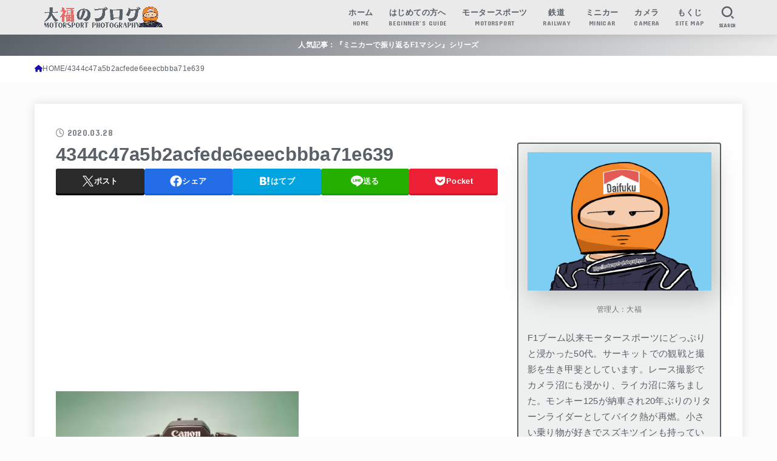

--- FILE ---
content_type: text/html; charset=UTF-8
request_url: https://motorsport-photography.net/inside-of-the-moisture-barrier/4344c47a5b2acfede6eeecbbba71e639/
body_size: 30585
content:
<!doctype html>
<html dir="ltr" lang="ja">
<head>
<meta charset="utf-8">
<meta http-equiv="X-UA-Compatible" content="IE=edge">
<meta name="HandheldFriendly" content="True">
<meta name="MobileOptimized" content="320">
<meta name="viewport" content="width=device-width, initial-scale=1.0, viewport-fit=cover">
<link rel="pingback" href="https://motorsport-photography.net/xmlrpc.php">
<title>4344c47a5b2acfede6eeecbbba71e639 | 大福のブログ モータースポーツフォトグラフィー</title>
	<style>img:is([sizes="auto" i], [sizes^="auto," i]) { contain-intrinsic-size: 3000px 1500px }</style>
	
		<!-- All in One SEO 4.9.0 - aioseo.com -->
	<meta name="robots" content="max-image-preview:large" />
	<meta name="author" content="大福"/>
	<link rel="canonical" href="https://motorsport-photography.net/inside-of-the-moisture-barrier/4344c47a5b2acfede6eeecbbba71e639/" />
	<meta name="generator" content="All in One SEO (AIOSEO) 4.9.0" />

		<!-- Google tag (gtag.js) -->
<script async src="https://www.googletagmanager.com/gtag/js?id=UA-254973584-1"></script>
<script>
  window.dataLayer = window.dataLayer || [];
  function gtag(){dataLayer.push(arguments);}
  gtag('js', new Date());

  gtag('config', 'UA-254973584-1');
</script>

<!-- Google tag (gtag.js) -->
<script async src="https://www.googletagmanager.com/gtag/js?id=G-DXKKGT0MHN"></script>
<script>
  window.dataLayer = window.dataLayer || [];
  function gtag(){dataLayer.push(arguments);}
  gtag('js', new Date());

  gtag('config', 'G-DXKKGT0MHN');
</script>

<!-- Google tag (gtag.js) -->
<script async src="https://www.googletagmanager.com/gtag/js?id=G-DXKKGT0MHN"></script>
<script>
  window.dataLayer = window.dataLayer || [];
  function gtag(){dataLayer.push(arguments);}
  gtag('js', new Date());

  gtag('config', 'G-DXKKGT0MHN');
</script>
		<meta name="twitter:card" content="summary_large_image" />
		<meta name="twitter:site" content="@MSP_PiPi_san" />
		<meta name="twitter:title" content="4344c47a5b2acfede6eeecbbba71e639 | 大福のブログ モータースポーツフォトグラフィー" />
		<meta name="twitter:creator" content="@MSP_PiPi_san" />
		<meta name="twitter:image" content="https://motorsport-photography.net/wp-content/uploads/2021/01/character_orange.png" />
		<script type="application/ld+json" class="aioseo-schema">
			{"@context":"https:\/\/schema.org","@graph":[{"@type":"BreadcrumbList","@id":"https:\/\/motorsport-photography.net\/inside-of-the-moisture-barrier\/4344c47a5b2acfede6eeecbbba71e639\/#breadcrumblist","itemListElement":[{"@type":"ListItem","@id":"https:\/\/motorsport-photography.net#listItem","position":1,"name":"Home","item":"https:\/\/motorsport-photography.net","nextItem":{"@type":"ListItem","@id":"https:\/\/motorsport-photography.net\/inside-of-the-moisture-barrier\/4344c47a5b2acfede6eeecbbba71e639\/#listItem","name":"4344c47a5b2acfede6eeecbbba71e639"}},{"@type":"ListItem","@id":"https:\/\/motorsport-photography.net\/inside-of-the-moisture-barrier\/4344c47a5b2acfede6eeecbbba71e639\/#listItem","position":2,"name":"4344c47a5b2acfede6eeecbbba71e639","previousItem":{"@type":"ListItem","@id":"https:\/\/motorsport-photography.net#listItem","name":"Home"}}]},{"@type":"ItemPage","@id":"https:\/\/motorsport-photography.net\/inside-of-the-moisture-barrier\/4344c47a5b2acfede6eeecbbba71e639\/#itempage","url":"https:\/\/motorsport-photography.net\/inside-of-the-moisture-barrier\/4344c47a5b2acfede6eeecbbba71e639\/","name":"4344c47a5b2acfede6eeecbbba71e639 | \u5927\u798f\u306e\u30d6\u30ed\u30b0 \u30e2\u30fc\u30bf\u30fc\u30b9\u30dd\u30fc\u30c4\u30d5\u30a9\u30c8\u30b0\u30e9\u30d5\u30a3\u30fc","inLanguage":"ja","isPartOf":{"@id":"https:\/\/motorsport-photography.net\/#website"},"breadcrumb":{"@id":"https:\/\/motorsport-photography.net\/inside-of-the-moisture-barrier\/4344c47a5b2acfede6eeecbbba71e639\/#breadcrumblist"},"author":{"@id":"https:\/\/motorsport-photography.net\/author\/snic\/#author"},"creator":{"@id":"https:\/\/motorsport-photography.net\/author\/snic\/#author"},"datePublished":"2020-03-28T11:45:38+09:00","dateModified":"2020-03-28T11:45:38+09:00"},{"@type":"Organization","@id":"https:\/\/motorsport-photography.net\/#organization","name":"\u5927\u798f\u306e\u30d6\u30ed\u30b0 \u30e2\u30fc\u30bf\u30fc\u30b9\u30dd\u30fc\u30c4\u30d5\u30a9\u30c8\u30b0\u30e9\u30d5\u30a3\u30fc","description":"\u30e2\u30fc\u30bf\u30fc\u30b9\u30dd\u30fc\u30c4\u304c\u4e2d\u5fc3\u306e\u96d1\u8a18\u30d6\u30ed\u30b0","url":"https:\/\/motorsport-photography.net\/","logo":{"@type":"ImageObject","url":"https:\/\/i0.wp.com\/motorsport-photography.net\/wp-content\/uploads\/2024\/01\/cropped-fd53d91f5c9c14bacc4c9614732e98c4-scaled-1.gif?fit=2317%2C412&ssl=1","@id":"https:\/\/motorsport-photography.net\/inside-of-the-moisture-barrier\/4344c47a5b2acfede6eeecbbba71e639\/#organizationLogo","width":2317,"height":412},"image":{"@id":"https:\/\/motorsport-photography.net\/inside-of-the-moisture-barrier\/4344c47a5b2acfede6eeecbbba71e639\/#organizationLogo"},"sameAs":["https:\/\/twitter.com\/MSP_PiPi_san"]},{"@type":"Person","@id":"https:\/\/motorsport-photography.net\/author\/snic\/#author","url":"https:\/\/motorsport-photography.net\/author\/snic\/","name":"\u5927\u798f","image":{"@type":"ImageObject","@id":"https:\/\/motorsport-photography.net\/inside-of-the-moisture-barrier\/4344c47a5b2acfede6eeecbbba71e639\/#authorImage","url":"https:\/\/secure.gravatar.com\/avatar\/bcb7513557afba77104716c386443ae386b1f1b835bd5140b7270027860e9d3f?s=96&d=wp_user_avatar&r=g","width":96,"height":96,"caption":"\u5927\u798f"}},{"@type":"WebSite","@id":"https:\/\/motorsport-photography.net\/#website","url":"https:\/\/motorsport-photography.net\/","name":"\u30e2\u30fc\u30bf\u30fc\u30b9\u30dd\u30fc\u30c4\u30d5\u30a9\u30c8\u30b0\u30e9\u30d5\u30a3\u30fc","description":"\u30e2\u30fc\u30bf\u30fc\u30b9\u30dd\u30fc\u30c4\u304c\u4e2d\u5fc3\u306e\u96d1\u8a18\u30d6\u30ed\u30b0","inLanguage":"ja","publisher":{"@id":"https:\/\/motorsport-photography.net\/#organization"}}]}
		</script>
		<!-- All in One SEO -->

<link rel='dns-prefetch' href='//secure.gravatar.com' />
<link rel='dns-prefetch' href='//stats.wp.com' />
<link rel='dns-prefetch' href='//fonts.googleapis.com' />
<link rel='dns-prefetch' href='//cdnjs.cloudflare.com' />
<link rel='dns-prefetch' href='//v0.wordpress.com' />
<link rel='dns-prefetch' href='//jetpack.wordpress.com' />
<link rel='dns-prefetch' href='//s0.wp.com' />
<link rel='dns-prefetch' href='//public-api.wordpress.com' />
<link rel='dns-prefetch' href='//0.gravatar.com' />
<link rel='dns-prefetch' href='//1.gravatar.com' />
<link rel='dns-prefetch' href='//2.gravatar.com' />
<link rel='dns-prefetch' href='//www.googletagmanager.com' />
<link rel='preconnect' href='//i0.wp.com' />
<link rel="alternate" type="application/rss+xml" title="大福のブログ モータースポーツフォトグラフィー &raquo; フィード" href="https://motorsport-photography.net/feed/" />
<link rel="alternate" type="application/rss+xml" title="大福のブログ モータースポーツフォトグラフィー &raquo; コメントフィード" href="https://motorsport-photography.net/comments/feed/" />
<link rel="alternate" type="application/rss+xml" title="大福のブログ モータースポーツフォトグラフィー &raquo; 4344c47a5b2acfede6eeecbbba71e639 のコメントのフィード" href="https://motorsport-photography.net/inside-of-the-moisture-barrier/4344c47a5b2acfede6eeecbbba71e639/feed/" />
		<!-- This site uses the Google Analytics by ExactMetrics plugin v8.9.0 - Using Analytics tracking - https://www.exactmetrics.com/ -->
		<!-- Note: ExactMetrics is not currently configured on this site. The site owner needs to authenticate with Google Analytics in the ExactMetrics settings panel. -->
					<!-- No tracking code set -->
				<!-- / Google Analytics by ExactMetrics -->
		<script type="text/javascript">
/* <![CDATA[ */
window._wpemojiSettings = {"baseUrl":"https:\/\/s.w.org\/images\/core\/emoji\/16.0.1\/72x72\/","ext":".png","svgUrl":"https:\/\/s.w.org\/images\/core\/emoji\/16.0.1\/svg\/","svgExt":".svg","source":{"concatemoji":"https:\/\/motorsport-photography.net\/wp-includes\/js\/wp-emoji-release.min.js?ver=6.8.3"}};
/*! This file is auto-generated */
!function(s,n){var o,i,e;function c(e){try{var t={supportTests:e,timestamp:(new Date).valueOf()};sessionStorage.setItem(o,JSON.stringify(t))}catch(e){}}function p(e,t,n){e.clearRect(0,0,e.canvas.width,e.canvas.height),e.fillText(t,0,0);var t=new Uint32Array(e.getImageData(0,0,e.canvas.width,e.canvas.height).data),a=(e.clearRect(0,0,e.canvas.width,e.canvas.height),e.fillText(n,0,0),new Uint32Array(e.getImageData(0,0,e.canvas.width,e.canvas.height).data));return t.every(function(e,t){return e===a[t]})}function u(e,t){e.clearRect(0,0,e.canvas.width,e.canvas.height),e.fillText(t,0,0);for(var n=e.getImageData(16,16,1,1),a=0;a<n.data.length;a++)if(0!==n.data[a])return!1;return!0}function f(e,t,n,a){switch(t){case"flag":return n(e,"\ud83c\udff3\ufe0f\u200d\u26a7\ufe0f","\ud83c\udff3\ufe0f\u200b\u26a7\ufe0f")?!1:!n(e,"\ud83c\udde8\ud83c\uddf6","\ud83c\udde8\u200b\ud83c\uddf6")&&!n(e,"\ud83c\udff4\udb40\udc67\udb40\udc62\udb40\udc65\udb40\udc6e\udb40\udc67\udb40\udc7f","\ud83c\udff4\u200b\udb40\udc67\u200b\udb40\udc62\u200b\udb40\udc65\u200b\udb40\udc6e\u200b\udb40\udc67\u200b\udb40\udc7f");case"emoji":return!a(e,"\ud83e\udedf")}return!1}function g(e,t,n,a){var r="undefined"!=typeof WorkerGlobalScope&&self instanceof WorkerGlobalScope?new OffscreenCanvas(300,150):s.createElement("canvas"),o=r.getContext("2d",{willReadFrequently:!0}),i=(o.textBaseline="top",o.font="600 32px Arial",{});return e.forEach(function(e){i[e]=t(o,e,n,a)}),i}function t(e){var t=s.createElement("script");t.src=e,t.defer=!0,s.head.appendChild(t)}"undefined"!=typeof Promise&&(o="wpEmojiSettingsSupports",i=["flag","emoji"],n.supports={everything:!0,everythingExceptFlag:!0},e=new Promise(function(e){s.addEventListener("DOMContentLoaded",e,{once:!0})}),new Promise(function(t){var n=function(){try{var e=JSON.parse(sessionStorage.getItem(o));if("object"==typeof e&&"number"==typeof e.timestamp&&(new Date).valueOf()<e.timestamp+604800&&"object"==typeof e.supportTests)return e.supportTests}catch(e){}return null}();if(!n){if("undefined"!=typeof Worker&&"undefined"!=typeof OffscreenCanvas&&"undefined"!=typeof URL&&URL.createObjectURL&&"undefined"!=typeof Blob)try{var e="postMessage("+g.toString()+"("+[JSON.stringify(i),f.toString(),p.toString(),u.toString()].join(",")+"));",a=new Blob([e],{type:"text/javascript"}),r=new Worker(URL.createObjectURL(a),{name:"wpTestEmojiSupports"});return void(r.onmessage=function(e){c(n=e.data),r.terminate(),t(n)})}catch(e){}c(n=g(i,f,p,u))}t(n)}).then(function(e){for(var t in e)n.supports[t]=e[t],n.supports.everything=n.supports.everything&&n.supports[t],"flag"!==t&&(n.supports.everythingExceptFlag=n.supports.everythingExceptFlag&&n.supports[t]);n.supports.everythingExceptFlag=n.supports.everythingExceptFlag&&!n.supports.flag,n.DOMReady=!1,n.readyCallback=function(){n.DOMReady=!0}}).then(function(){return e}).then(function(){var e;n.supports.everything||(n.readyCallback(),(e=n.source||{}).concatemoji?t(e.concatemoji):e.wpemoji&&e.twemoji&&(t(e.twemoji),t(e.wpemoji)))}))}((window,document),window._wpemojiSettings);
/* ]]> */
</script>
<style id='wp-emoji-styles-inline-css' type='text/css'>

	img.wp-smiley, img.emoji {
		display: inline !important;
		border: none !important;
		box-shadow: none !important;
		height: 1em !important;
		width: 1em !important;
		margin: 0 0.07em !important;
		vertical-align: -0.1em !important;
		background: none !important;
		padding: 0 !important;
	}
</style>
<link rel='stylesheet' id='wp-block-library-css' href='https://motorsport-photography.net/wp-includes/css/dist/block-library/style.min.css' type='text/css' media='all' />
<style id='classic-theme-styles-inline-css' type='text/css'>
/*! This file is auto-generated */
.wp-block-button__link{color:#fff;background-color:#32373c;border-radius:9999px;box-shadow:none;text-decoration:none;padding:calc(.667em + 2px) calc(1.333em + 2px);font-size:1.125em}.wp-block-file__button{background:#32373c;color:#fff;text-decoration:none}
</style>
<link rel='stylesheet' id='aioseo/css/src/vue/standalone/blocks/table-of-contents/global.scss-css' href='https://motorsport-photography.net/wp-content/plugins/all-in-one-seo-pack/dist/Lite/assets/css/table-of-contents/global.e90f6d47.css?ver=4.9.0' type='text/css' media='all' />
<link rel='stylesheet' id='mediaelement-css' href='https://motorsport-photography.net/wp-includes/js/mediaelement/mediaelementplayer-legacy.min.css?ver=4.2.17' type='text/css' media='all' />
<link rel='stylesheet' id='wp-mediaelement-css' href='https://motorsport-photography.net/wp-includes/js/mediaelement/wp-mediaelement.min.css' type='text/css' media='all' />
<style id='jetpack-sharing-buttons-style-inline-css' type='text/css'>
.jetpack-sharing-buttons__services-list{display:flex;flex-direction:row;flex-wrap:wrap;gap:0;list-style-type:none;margin:5px;padding:0}.jetpack-sharing-buttons__services-list.has-small-icon-size{font-size:12px}.jetpack-sharing-buttons__services-list.has-normal-icon-size{font-size:16px}.jetpack-sharing-buttons__services-list.has-large-icon-size{font-size:24px}.jetpack-sharing-buttons__services-list.has-huge-icon-size{font-size:36px}@media print{.jetpack-sharing-buttons__services-list{display:none!important}}.editor-styles-wrapper .wp-block-jetpack-sharing-buttons{gap:0;padding-inline-start:0}ul.jetpack-sharing-buttons__services-list.has-background{padding:1.25em 2.375em}
</style>
<style id='global-styles-inline-css' type='text/css'>
:root{--wp--preset--aspect-ratio--square: 1;--wp--preset--aspect-ratio--4-3: 4/3;--wp--preset--aspect-ratio--3-4: 3/4;--wp--preset--aspect-ratio--3-2: 3/2;--wp--preset--aspect-ratio--2-3: 2/3;--wp--preset--aspect-ratio--16-9: 16/9;--wp--preset--aspect-ratio--9-16: 9/16;--wp--preset--color--black: #000;--wp--preset--color--cyan-bluish-gray: #abb8c3;--wp--preset--color--white: #fff;--wp--preset--color--pale-pink: #f78da7;--wp--preset--color--vivid-red: #cf2e2e;--wp--preset--color--luminous-vivid-orange: #ff6900;--wp--preset--color--luminous-vivid-amber: #fcb900;--wp--preset--color--light-green-cyan: #7bdcb5;--wp--preset--color--vivid-green-cyan: #00d084;--wp--preset--color--pale-cyan-blue: #8ed1fc;--wp--preset--color--vivid-cyan-blue: #0693e3;--wp--preset--color--vivid-purple: #9b51e0;--wp--preset--color--stk-palette-one: var(--stk-palette-color1);--wp--preset--color--stk-palette-two: var(--stk-palette-color2);--wp--preset--color--stk-palette-three: var(--stk-palette-color3);--wp--preset--color--stk-palette-four: var(--stk-palette-color4);--wp--preset--color--stk-palette-five: var(--stk-palette-color5);--wp--preset--color--stk-palette-six: var(--stk-palette-color6);--wp--preset--color--stk-palette-seven: var(--stk-palette-color7);--wp--preset--color--stk-palette-eight: var(--stk-palette-color8);--wp--preset--color--stk-palette-nine: var(--stk-palette-color9);--wp--preset--color--stk-palette-ten: var(--stk-palette-color10);--wp--preset--color--mainttlbg: var(--main-ttl-bg);--wp--preset--color--mainttltext: var(--main-ttl-color);--wp--preset--color--stkeditorcolor-one: var(--stk-editor-color1);--wp--preset--color--stkeditorcolor-two: var(--stk-editor-color2);--wp--preset--color--stkeditorcolor-three: var(--stk-editor-color3);--wp--preset--gradient--vivid-cyan-blue-to-vivid-purple: linear-gradient(135deg,rgba(6,147,227,1) 0%,rgb(155,81,224) 100%);--wp--preset--gradient--light-green-cyan-to-vivid-green-cyan: linear-gradient(135deg,rgb(122,220,180) 0%,rgb(0,208,130) 100%);--wp--preset--gradient--luminous-vivid-amber-to-luminous-vivid-orange: linear-gradient(135deg,rgba(252,185,0,1) 0%,rgba(255,105,0,1) 100%);--wp--preset--gradient--luminous-vivid-orange-to-vivid-red: linear-gradient(135deg,rgba(255,105,0,1) 0%,rgb(207,46,46) 100%);--wp--preset--gradient--very-light-gray-to-cyan-bluish-gray: linear-gradient(135deg,rgb(238,238,238) 0%,rgb(169,184,195) 100%);--wp--preset--gradient--cool-to-warm-spectrum: linear-gradient(135deg,rgb(74,234,220) 0%,rgb(151,120,209) 20%,rgb(207,42,186) 40%,rgb(238,44,130) 60%,rgb(251,105,98) 80%,rgb(254,248,76) 100%);--wp--preset--gradient--blush-light-purple: linear-gradient(135deg,rgb(255,206,236) 0%,rgb(152,150,240) 100%);--wp--preset--gradient--blush-bordeaux: linear-gradient(135deg,rgb(254,205,165) 0%,rgb(254,45,45) 50%,rgb(107,0,62) 100%);--wp--preset--gradient--luminous-dusk: linear-gradient(135deg,rgb(255,203,112) 0%,rgb(199,81,192) 50%,rgb(65,88,208) 100%);--wp--preset--gradient--pale-ocean: linear-gradient(135deg,rgb(255,245,203) 0%,rgb(182,227,212) 50%,rgb(51,167,181) 100%);--wp--preset--gradient--electric-grass: linear-gradient(135deg,rgb(202,248,128) 0%,rgb(113,206,126) 100%);--wp--preset--gradient--midnight: linear-gradient(135deg,rgb(2,3,129) 0%,rgb(40,116,252) 100%);--wp--preset--font-size--small: 13px;--wp--preset--font-size--medium: 20px;--wp--preset--font-size--large: 36px;--wp--preset--font-size--x-large: 42px;--wp--preset--spacing--20: 0.44rem;--wp--preset--spacing--30: 0.67rem;--wp--preset--spacing--40: 1rem;--wp--preset--spacing--50: 1.5rem;--wp--preset--spacing--60: 2.25rem;--wp--preset--spacing--70: 3.38rem;--wp--preset--spacing--80: 5.06rem;--wp--preset--shadow--natural: 6px 6px 9px rgba(0, 0, 0, 0.2);--wp--preset--shadow--deep: 12px 12px 50px rgba(0, 0, 0, 0.4);--wp--preset--shadow--sharp: 6px 6px 0px rgba(0, 0, 0, 0.2);--wp--preset--shadow--outlined: 6px 6px 0px -3px rgba(255, 255, 255, 1), 6px 6px rgba(0, 0, 0, 1);--wp--preset--shadow--crisp: 6px 6px 0px rgba(0, 0, 0, 1);}:where(.is-layout-flex){gap: 0.5em;}:where(.is-layout-grid){gap: 0.5em;}body .is-layout-flex{display: flex;}.is-layout-flex{flex-wrap: wrap;align-items: center;}.is-layout-flex > :is(*, div){margin: 0;}body .is-layout-grid{display: grid;}.is-layout-grid > :is(*, div){margin: 0;}:where(.wp-block-columns.is-layout-flex){gap: 2em;}:where(.wp-block-columns.is-layout-grid){gap: 2em;}:where(.wp-block-post-template.is-layout-flex){gap: 1.25em;}:where(.wp-block-post-template.is-layout-grid){gap: 1.25em;}.has-black-color{color: var(--wp--preset--color--black) !important;}.has-cyan-bluish-gray-color{color: var(--wp--preset--color--cyan-bluish-gray) !important;}.has-white-color{color: var(--wp--preset--color--white) !important;}.has-pale-pink-color{color: var(--wp--preset--color--pale-pink) !important;}.has-vivid-red-color{color: var(--wp--preset--color--vivid-red) !important;}.has-luminous-vivid-orange-color{color: var(--wp--preset--color--luminous-vivid-orange) !important;}.has-luminous-vivid-amber-color{color: var(--wp--preset--color--luminous-vivid-amber) !important;}.has-light-green-cyan-color{color: var(--wp--preset--color--light-green-cyan) !important;}.has-vivid-green-cyan-color{color: var(--wp--preset--color--vivid-green-cyan) !important;}.has-pale-cyan-blue-color{color: var(--wp--preset--color--pale-cyan-blue) !important;}.has-vivid-cyan-blue-color{color: var(--wp--preset--color--vivid-cyan-blue) !important;}.has-vivid-purple-color{color: var(--wp--preset--color--vivid-purple) !important;}.has-black-background-color{background-color: var(--wp--preset--color--black) !important;}.has-cyan-bluish-gray-background-color{background-color: var(--wp--preset--color--cyan-bluish-gray) !important;}.has-white-background-color{background-color: var(--wp--preset--color--white) !important;}.has-pale-pink-background-color{background-color: var(--wp--preset--color--pale-pink) !important;}.has-vivid-red-background-color{background-color: var(--wp--preset--color--vivid-red) !important;}.has-luminous-vivid-orange-background-color{background-color: var(--wp--preset--color--luminous-vivid-orange) !important;}.has-luminous-vivid-amber-background-color{background-color: var(--wp--preset--color--luminous-vivid-amber) !important;}.has-light-green-cyan-background-color{background-color: var(--wp--preset--color--light-green-cyan) !important;}.has-vivid-green-cyan-background-color{background-color: var(--wp--preset--color--vivid-green-cyan) !important;}.has-pale-cyan-blue-background-color{background-color: var(--wp--preset--color--pale-cyan-blue) !important;}.has-vivid-cyan-blue-background-color{background-color: var(--wp--preset--color--vivid-cyan-blue) !important;}.has-vivid-purple-background-color{background-color: var(--wp--preset--color--vivid-purple) !important;}.has-black-border-color{border-color: var(--wp--preset--color--black) !important;}.has-cyan-bluish-gray-border-color{border-color: var(--wp--preset--color--cyan-bluish-gray) !important;}.has-white-border-color{border-color: var(--wp--preset--color--white) !important;}.has-pale-pink-border-color{border-color: var(--wp--preset--color--pale-pink) !important;}.has-vivid-red-border-color{border-color: var(--wp--preset--color--vivid-red) !important;}.has-luminous-vivid-orange-border-color{border-color: var(--wp--preset--color--luminous-vivid-orange) !important;}.has-luminous-vivid-amber-border-color{border-color: var(--wp--preset--color--luminous-vivid-amber) !important;}.has-light-green-cyan-border-color{border-color: var(--wp--preset--color--light-green-cyan) !important;}.has-vivid-green-cyan-border-color{border-color: var(--wp--preset--color--vivid-green-cyan) !important;}.has-pale-cyan-blue-border-color{border-color: var(--wp--preset--color--pale-cyan-blue) !important;}.has-vivid-cyan-blue-border-color{border-color: var(--wp--preset--color--vivid-cyan-blue) !important;}.has-vivid-purple-border-color{border-color: var(--wp--preset--color--vivid-purple) !important;}.has-vivid-cyan-blue-to-vivid-purple-gradient-background{background: var(--wp--preset--gradient--vivid-cyan-blue-to-vivid-purple) !important;}.has-light-green-cyan-to-vivid-green-cyan-gradient-background{background: var(--wp--preset--gradient--light-green-cyan-to-vivid-green-cyan) !important;}.has-luminous-vivid-amber-to-luminous-vivid-orange-gradient-background{background: var(--wp--preset--gradient--luminous-vivid-amber-to-luminous-vivid-orange) !important;}.has-luminous-vivid-orange-to-vivid-red-gradient-background{background: var(--wp--preset--gradient--luminous-vivid-orange-to-vivid-red) !important;}.has-very-light-gray-to-cyan-bluish-gray-gradient-background{background: var(--wp--preset--gradient--very-light-gray-to-cyan-bluish-gray) !important;}.has-cool-to-warm-spectrum-gradient-background{background: var(--wp--preset--gradient--cool-to-warm-spectrum) !important;}.has-blush-light-purple-gradient-background{background: var(--wp--preset--gradient--blush-light-purple) !important;}.has-blush-bordeaux-gradient-background{background: var(--wp--preset--gradient--blush-bordeaux) !important;}.has-luminous-dusk-gradient-background{background: var(--wp--preset--gradient--luminous-dusk) !important;}.has-pale-ocean-gradient-background{background: var(--wp--preset--gradient--pale-ocean) !important;}.has-electric-grass-gradient-background{background: var(--wp--preset--gradient--electric-grass) !important;}.has-midnight-gradient-background{background: var(--wp--preset--gradient--midnight) !important;}.has-small-font-size{font-size: var(--wp--preset--font-size--small) !important;}.has-medium-font-size{font-size: var(--wp--preset--font-size--medium) !important;}.has-large-font-size{font-size: var(--wp--preset--font-size--large) !important;}.has-x-large-font-size{font-size: var(--wp--preset--font-size--x-large) !important;}
:where(.wp-block-post-template.is-layout-flex){gap: 1.25em;}:where(.wp-block-post-template.is-layout-grid){gap: 1.25em;}
:where(.wp-block-columns.is-layout-flex){gap: 2em;}:where(.wp-block-columns.is-layout-grid){gap: 2em;}
:root :where(.wp-block-pullquote){font-size: 1.5em;line-height: 1.6;}
</style>
<link rel='stylesheet' id='toc-screen-css' href='https://motorsport-photography.net/wp-content/plugins/table-of-contents-plus/screen.min.css?ver=2411.1' type='text/css' media='all' />
<link rel='stylesheet' id='wp-polls-css' href='https://motorsport-photography.net/wp-content/plugins/wp-polls/polls-css.css?ver=2.77.3' type='text/css' media='all' />
<style id='wp-polls-inline-css' type='text/css'>
.wp-polls .pollbar {
	margin: 1px;
	font-size: 6px;
	line-height: 8px;
	height: 8px;
	background-image: url('https://motorsport-photography.net/wp-content/plugins/wp-polls/images/default/pollbg.gif');
	border: 1px solid #c8c8c8;
}

</style>
<link rel='stylesheet' id='stk_style-css' href='https://motorsport-photography.net/wp-content/themes/jstork19/style.css?ver=5.15' type='text/css' media='all' />
<style id='stk_style-inline-css' type='text/css'>
:root{--stk-base-font-family:"游ゴシック","Yu Gothic","游ゴシック体","YuGothic","Hiragino Kaku Gothic ProN",Meiryo,sans-serif;--stk-base-font-size-pc:103%;--stk-base-font-size-sp:103%;--stk-font-weight:400;--stk-font-feature-settings:normal;--stk-font-awesome-free:"Font Awesome 6 Free";--stk-font-awesome-brand:"Font Awesome 6 Brands";--wp--preset--font-size--medium:clamp(1.2em,2.5vw,20px);--wp--preset--font-size--large:clamp(1.5em,4.5vw,36px);--wp--preset--font-size--x-large:clamp(1.9em,5.25vw,42px);--wp--style--gallery-gap-default:.5em;--stk-flex-style:flex-start;--stk-wrap-width:1166px;--stk-wide-width:980px;--stk-main-width:728px;--stk-side-margin:32px;--stk-post-thumb-ratio:3/2;--stk-post-title-font_size:clamp(1.4em,4vw,1.9em);--stk-h1-font_size:clamp(1.4em,4vw,1.9em);--stk-h2-font_size:clamp(1.2em,2.6vw,1.3em);--stk-h2-normal-font_size:125%;--stk-h3-font_size:clamp(1.1em,2.3vw,1.15em);--stk-h4-font_size:105%;--stk-h5-font_size:100%;--stk-line_height:1.8;--stk-heading-line_height:1.5;--stk-heading-margin_top:2em;--stk-heading-margin_bottom:1em;--stk-margin:1.6em;--stk-h2-margin-rl:-2vw;--stk-el-margin-rl:-4vw;--stk-list-icon-size:1.8em;--stk-list-item-margin:.7em;--stk-list-margin:1em;--stk-h2-border_radius:3px;--stk-h2-border_width:4px;--stk-h3-border_width:4px;--stk-h4-border_width:4px;--stk-wttl-border_radius:0;--stk-wttl-border_width:2px;--stk-supplement-border_radius:4px;--stk-supplement-border_width:2px;--stk-supplement-sat:82%;--stk-supplement-lig:86%;--stk-box-border_radius:4px;--stk-box-border_width:2px;--stk-btn-border_radius:3px;--stk-btn-border_width:2px;--stk-post-radius:0;--stk-postlist-radius:0;--stk-cardlist-radius:0;--stk-shadow-s:1px 2px 10px rgba(0,0,0,.2);--stk-shadow-l:5px 10px 20px rgba(0,0,0,.2);--main-text-color:#596067;--main-link-color:#1a0dab;--main-link-color-hover:#cc3434;--main-ttl-bg:#596067;--main-ttl-bg-rgba:rgba(89,96,103,.1);--main-ttl-color:#fff;--header-bg:#eaeaea;--header-bg-overlay:#596067;--header-logo-color:#eaeaea;--header-text-color:#596067;--inner-content-bg:#fff;--label-bg:#596067;--label-text-color:#fff;--slider-text-color:#444;--side-text-color:#596067;--footer-bg:#596067;--footer-text-color:#fff;--footer-link-color:#fff;--new-mark-bg:#e66b6b;--oc-box-blue:#19b4ce;--oc-box-blue-inner:#d4f3ff;--oc-box-red:#ee5656;--oc-box-red-inner:#feeeed;--oc-box-yellow:#f7cf2e;--oc-box-yellow-inner:#fffae2;--oc-box-green:#39cd75;--oc-box-green-inner:#e8fbf0;--oc-box-pink:#f7b2b2;--oc-box-pink-inner:#fee;--oc-box-gray:#9c9c9c;--oc-box-gray-inner:#f5f5f5;--oc-box-black:#313131;--oc-box-black-inner:#404040;--oc-btn-rich_yellow:#f7cf2e;--oc-btn-rich_yellow-sdw:rgba(222,182,21,1);--oc-btn-rich_pink:#ee5656;--oc-btn-rich_pink-sdw:rgba(213,61,61,1);--oc-btn-rich_orange:#ef9b2f;--oc-btn-rich_orange-sdw:rgba(214,130,22,1);--oc-btn-rich_green:#39cd75;--oc-btn-rich_green-sdw:rgba(32,180,92,1);--oc-btn-rich_blue:#19b4ce;--oc-btn-rich_blue-sdw:rgba(0,155,181,1);--oc-base-border-color:rgba(125,125,125,.3);--oc-has-background-basic-padding:1.1em;--stk-maker-yellow:#ff6;--stk-maker-pink:#ffd5d5;--stk-maker-blue:#b5dfff;--stk-maker-green:#cff7c7;--stk-caption-font-size:11px;--stk-palette-color1:#abb8c3;--stk-palette-color2:#f78da7;--stk-palette-color3:#cf2e2e;--stk-palette-color4:#ff6900;--stk-palette-color5:#fcb900;--stk-palette-color6:#7bdcb5;--stk-palette-color7:#00d084;--stk-palette-color8:#8ed1fc;--stk-palette-color9:#0693e3;--stk-palette-color10:#9b51e0;--stk-editor-color1:#1bb4d3;--stk-editor-color2:#f55e5e;--stk-editor-color3:#ee2;--stk-editor-color1-rgba:rgba(27,180,211,.1);--stk-editor-color2-rgba:rgba(245,94,94,.1);--stk-editor-color3-rgba:rgba(238,238,34,.1)}
#toc_container li::before{content:none}@media only screen and (max-width:480px){#toc_container{font-size:90%}}#toc_container{width:100%!important;padding:1.2em;border:5px solid rgba(100,100,100,.2);background:inherit!important}#toc_container li{margin:1em 0;font-weight:bold}#toc_container li li{font-weight:normal;margin:.5em 0}#toc_container .toc_number{display:inline-block;font-weight:bold;font-size:75%;background-color:var(--main-ttl-bg);color:var(--main-ttl-color);min-width:2.1em;min-height:2.1em;line-height:2.1;text-align:center;border-radius:1em;margin-right:.3em;padding:0 7px}#toc_container a{color:inherit;text-decoration:none}#toc_container a:hover{text-decoration:underline}#toc_container p.toc_title{font-weight:bold;text-align:left;margin:0 auto;font-size:100%;vertical-align:middle}#toc_container .toc_title::before{display:inline-block;font-family:var(--stk-font-awesome-free,"Font Awesome 5 Free");font-weight:900;content:"\f03a";margin-right:.8em;margin-left:.4em;transform:scale(1.4);color:var(--main-ttl-bg)}#toc_container .toc_title .toc_toggle{font-size:80%;font-weight:normal;margin-left:.2em}#toc_container .toc_list{max-width:580px;margin-left:auto;margin-right:auto}#toc_container .toc_list>li{padding-left:0}
.fb-likebtn .like_text::after{content:"この記事が気に入ったらフォローしよう！"}#related-box .h_ttl::after{content:"こちらの記事も人気です"}.stk_authorbox>.h_ttl:not(.subtext__none)::after{content:"この記事を書いた人"}#author-newpost .h_ttl::after{content:"このライターの最新記事"}
.header-info{color:#fff;background:#596067;background:linear-gradient(135deg,#596067,#eaeaea)}
</style>
<link rel='stylesheet' id='stk_child-style-css' href='https://motorsport-photography.net/wp-content/themes/jstork19_custom/style.css' type='text/css' media='all' />
<link rel='stylesheet' id='gf_font-css' href='https://fonts.googleapis.com/css?family=Concert+One&#038;display=swap' type='text/css' media='all' />
<style id='gf_font-inline-css' type='text/css'>
.gf {font-family: "Concert One", "游ゴシック", "Yu Gothic", "游ゴシック体", "YuGothic", "Hiragino Kaku Gothic ProN", Meiryo, sans-serif;}
</style>
<link rel='stylesheet' id='fontawesome-css' href='https://cdnjs.cloudflare.com/ajax/libs/font-awesome/6.7.2/css/all.min.css' type='text/css' media='all' />
<link rel='stylesheet' id='jetpack-subscriptions-css' href='https://motorsport-photography.net/wp-content/plugins/jetpack/_inc/build/subscriptions/subscriptions.min.css?ver=15.2' type='text/css' media='all' />
<script type="text/javascript" src="https://motorsport-photography.net/wp-includes/js/jquery/jquery.min.js?ver=3.7.1" id="jquery-core-js"></script>
<script type="text/javascript" src="https://motorsport-photography.net/wp-includes/js/jquery/jquery-migrate.min.js?ver=3.4.1" id="jquery-migrate-js"></script>
<link rel="https://api.w.org/" href="https://motorsport-photography.net/wp-json/" /><link rel="alternate" title="JSON" type="application/json" href="https://motorsport-photography.net/wp-json/wp/v2/media/13491" /><link rel="EditURI" type="application/rsd+xml" title="RSD" href="https://motorsport-photography.net/xmlrpc.php?rsd" />

<link rel='shortlink' href='https://wp.me/a9QROk-3vB' />
<link rel="alternate" title="oEmbed (JSON)" type="application/json+oembed" href="https://motorsport-photography.net/wp-json/oembed/1.0/embed?url=https%3A%2F%2Fmotorsport-photography.net%2Finside-of-the-moisture-barrier%2F4344c47a5b2acfede6eeecbbba71e639%2F" />
<link rel="alternate" title="oEmbed (XML)" type="text/xml+oembed" href="https://motorsport-photography.net/wp-json/oembed/1.0/embed?url=https%3A%2F%2Fmotorsport-photography.net%2Finside-of-the-moisture-barrier%2F4344c47a5b2acfede6eeecbbba71e639%2F&#038;format=xml" />

<link rel="stylesheet" href="https://motorsport-photography.net/wp-content/plugins/count-per-day/counter.css" type="text/css" />
<meta name="generator" content="Site Kit by Google 1.165.0" />	<style>img#wpstats{display:none}</style>
		
<!-- Site Kit が追加した Google AdSense メタタグ -->
<meta name="google-adsense-platform-account" content="ca-host-pub-2644536267352236">
<meta name="google-adsense-platform-domain" content="sitekit.withgoogle.com">
<!-- Site Kit が追加した End Google AdSense メタタグ -->
<style type="text/css" id="custom-background-css">
body.custom-background { background-color: #fcfcfc; }
</style>
	<link rel="icon" href="https://i0.wp.com/motorsport-photography.net/wp-content/uploads/2024/01/cropped-8cc4ac1317b8281ea4492634b3a8cd72-scaled-1.jpg?fit=32%2C32&#038;ssl=1" sizes="32x32" />
<link rel="icon" href="https://i0.wp.com/motorsport-photography.net/wp-content/uploads/2024/01/cropped-8cc4ac1317b8281ea4492634b3a8cd72-scaled-1.jpg?fit=192%2C192&#038;ssl=1" sizes="192x192" />
<link rel="apple-touch-icon" href="https://i0.wp.com/motorsport-photography.net/wp-content/uploads/2024/01/cropped-8cc4ac1317b8281ea4492634b3a8cd72-scaled-1.jpg?fit=180%2C180&#038;ssl=1" />
<meta name="msapplication-TileImage" content="https://i0.wp.com/motorsport-photography.net/wp-content/uploads/2024/01/cropped-8cc4ac1317b8281ea4492634b3a8cd72-scaled-1.jpg?fit=270%2C270&#038;ssl=1" />
</head>
<body class="attachment wp-singular attachment-template-default single single-attachment postid-13491 attachmentid-13491 attachment-jpeg custom-background wp-custom-logo wp-embed-responsive wp-theme-jstork19 wp-child-theme-jstork19_custom fixhead-active h_marker h_layout_pc_left_full h_layout_sp_center">
<svg aria-hidden="true" xmlns="http://www.w3.org/2000/svg" width="0" height="0" focusable="false" role="none" style="visibility: hidden; position: absolute; left: -9999px; overflow: hidden;"><defs><symbol id="svgicon_search_btn" viewBox="0 0 50 50"><path d="M44.35,48.52l-4.95-4.95c-1.17-1.17-1.17-3.07,0-4.24l0,0c1.17-1.17,3.07-1.17,4.24,0l4.95,4.95c1.17,1.17,1.17,3.07,0,4.24 l0,0C47.42,49.7,45.53,49.7,44.35,48.52z"/><path d="M22.81,7c8.35,0,15.14,6.79,15.14,15.14s-6.79,15.14-15.14,15.14S7.67,30.49,7.67,22.14S14.46,7,22.81,7 M22.81,1 C11.13,1,1.67,10.47,1.67,22.14s9.47,21.14,21.14,21.14s21.14-9.47,21.14-21.14S34.49,1,22.81,1L22.81,1z"/></symbol><symbol id="svgicon_nav_btn" viewBox="0 0 50 50"><path d="M45.1,46.5H4.9c-1.6,0-2.9-1.3-2.9-2.9v-0.2c0-1.6,1.3-2.9,2.9-2.9h40.2c1.6,0,2.9,1.3,2.9,2.9v0.2 C48,45.2,46.7,46.5,45.1,46.5z"/><path d="M45.1,28.5H4.9c-1.6,0-2.9-1.3-2.9-2.9v-0.2c0-1.6,1.3-2.9,2.9-2.9h40.2c1.6,0,2.9,1.3,2.9,2.9v0.2 C48,27.2,46.7,28.5,45.1,28.5z"/><path d="M45.1,10.5H4.9C3.3,10.5,2,9.2,2,7.6V7.4c0-1.6,1.3-2.9,2.9-2.9h40.2c1.6,0,2.9,1.3,2.9,2.9v0.2 C48,9.2,46.7,10.5,45.1,10.5z"/></symbol><symbol id="stk-envelope-svg" viewBox="0 0 300 300"><path d="M300.03,81.5c0-30.25-24.75-55-55-55h-190c-30.25,0-55,24.75-55,55v140c0,30.25,24.75,55,55,55h190c30.25,0,55-24.75,55-55 V81.5z M37.4,63.87c4.75-4.75,11.01-7.37,17.63-7.37h190c6.62,0,12.88,2.62,17.63,7.37c4.75,4.75,7.37,11.01,7.37,17.63v5.56 c-0.32,0.2-0.64,0.41-0.95,0.64L160.2,169.61c-0.75,0.44-5.12,2.89-10.17,2.89c-4.99,0-9.28-2.37-10.23-2.94L30.99,87.7 c-0.31-0.23-0.63-0.44-0.95-0.64V81.5C30.03,74.88,32.65,68.62,37.4,63.87z M262.66,239.13c-4.75,4.75-11.01,7.37-17.63,7.37h-190 c-6.62,0-12.88-2.62-17.63-7.37c-4.75-4.75-7.37-11.01-7.37-17.63v-99.48l93.38,70.24c0.16,0.12,0.32,0.24,0.49,0.35 c1.17,0.81,11.88,7.88,26.13,7.88c14.25,0,24.96-7.07,26.14-7.88c0.17-0.11,0.33-0.23,0.49-0.35l93.38-70.24v99.48 C270.03,228.12,267.42,234.38,262.66,239.13z"/></symbol><symbol id="stk-close-svg" viewBox="0 0 384 512"><path fill="currentColor" d="M342.6 150.6c12.5-12.5 12.5-32.8 0-45.3s-32.8-12.5-45.3 0L192 210.7 86.6 105.4c-12.5-12.5-32.8-12.5-45.3 0s-12.5 32.8 0 45.3L146.7 256 41.4 361.4c-12.5 12.5-12.5 32.8 0 45.3s32.8 12.5 45.3 0L192 301.3 297.4 406.6c12.5 12.5 32.8 12.5 45.3 0s12.5-32.8 0-45.3L237.3 256 342.6 150.6z"/></symbol><symbol id="stk-twitter-svg" viewBox="0 0 512 512"><path d="M299.8,219.7L471,20.7h-40.6L281.7,193.4L163,20.7H26l179.6,261.4L26,490.7h40.6l157-182.5L349,490.7h137L299.8,219.7 L299.8,219.7z M244.2,284.3l-18.2-26L81.2,51.2h62.3l116.9,167.1l18.2,26l151.9,217.2h-62.3L244.2,284.3L244.2,284.3z"/></symbol><symbol id="stk-twitter_bird-svg" viewBox="0 0 512 512"><path d="M459.37 151.716c.325 4.548.325 9.097.325 13.645 0 138.72-105.583 298.558-298.558 298.558-59.452 0-114.68-17.219-161.137-47.106 8.447.974 16.568 1.299 25.34 1.299 49.055 0 94.213-16.568 130.274-44.832-46.132-.975-84.792-31.188-98.112-72.772 6.498.974 12.995 1.624 19.818 1.624 9.421 0 18.843-1.3 27.614-3.573-48.081-9.747-84.143-51.98-84.143-102.985v-1.299c13.969 7.797 30.214 12.67 47.431 13.319-28.264-18.843-46.781-51.005-46.781-87.391 0-19.492 5.197-37.36 14.294-52.954 51.655 63.675 129.3 105.258 216.365 109.807-1.624-7.797-2.599-15.918-2.599-24.04 0-57.828 46.782-104.934 104.934-104.934 30.213 0 57.502 12.67 76.67 33.137 23.715-4.548 46.456-13.32 66.599-25.34-7.798 24.366-24.366 44.833-46.132 57.827 21.117-2.273 41.584-8.122 60.426-16.243-14.292 20.791-32.161 39.308-52.628 54.253z"/></symbol><symbol id="stk-bluesky-svg" viewBox="0 0 256 256"><path d="M 60.901 37.747 C 88.061 58.137 117.273 99.482 127.999 121.666 C 138.727 99.482 167.938 58.137 195.099 37.747 C 214.696 23.034 246.45 11.651 246.45 47.874 C 246.45 55.109 242.302 108.648 239.869 117.34 C 231.413 147.559 200.6 155.266 173.189 150.601 C 221.101 158.756 233.288 185.766 206.966 212.776 C 156.975 264.073 135.115 199.905 129.514 183.464 C 128.487 180.449 128.007 179.038 127.999 180.238 C 127.992 179.038 127.512 180.449 126.486 183.464 C 120.884 199.905 99.024 264.073 49.033 212.776 C 22.711 185.766 34.899 158.756 82.81 150.601 C 55.4 155.266 24.587 147.559 16.13 117.34 C 13.697 108.648 9.55 55.109 9.55 47.874 C 9.55 11.651 41.304 23.034 60.901 37.747 Z"/></symbol><symbol id="stk-facebook-svg" viewBox="0 0 512 512"><path d="M504 256C504 119 393 8 256 8S8 119 8 256c0 123.78 90.69 226.38 209.25 245V327.69h-63V256h63v-54.64c0-62.15 37-96.48 93.67-96.48 27.14 0 55.52 4.84 55.52 4.84v61h-31.28c-30.8 0-40.41 19.12-40.41 38.73V256h68.78l-11 71.69h-57.78V501C413.31 482.38 504 379.78 504 256z"/></symbol><symbol id="stk-hatebu-svg" viewBox="0 0 50 50"><path d="M5.53,7.51c5.39,0,10.71,0,16.02,0,.73,0,1.47,.06,2.19,.19,3.52,.6,6.45,3.36,6.99,6.54,.63,3.68-1.34,7.09-5.02,8.67-.32,.14-.63,.27-1.03,.45,3.69,.93,6.25,3.02,7.37,6.59,1.79,5.7-2.32,11.79-8.4,12.05-6.01,.26-12.03,.06-18.13,.06V7.51Zm8.16,28.37c.16,.03,.26,.07,.35,.07,1.82,0,3.64,.03,5.46,0,2.09-.03,3.73-1.58,3.89-3.62,.14-1.87-1.28-3.79-3.27-3.97-2.11-.19-4.25-.04-6.42-.04v7.56Zm-.02-13.77c1.46,0,2.83,0,4.2,0,.29,0,.58,0,.86-.03,1.67-.21,3.01-1.53,3.17-3.12,.16-1.62-.75-3.32-2.36-3.61-1.91-.34-3.89-.25-5.87-.35v7.1Z"/><path d="M43.93,30.53h-7.69V7.59h7.69V30.53Z"/><path d="M44,38.27c0,2.13-1.79,3.86-3.95,3.83-2.12-.03-3.86-1.77-3.85-3.85,0-2.13,1.8-3.86,3.96-3.83,2.12,.03,3.85,1.75,3.84,3.85Z"/></symbol><symbol id="stk-line-svg" viewBox="0 0 32 32"><path d="M25.82 13.151c0.465 0 0.84 0.38 0.84 0.841 0 0.46-0.375 0.84-0.84 0.84h-2.34v1.5h2.34c0.465 0 0.84 0.377 0.84 0.84 0 0.459-0.375 0.839-0.84 0.839h-3.181c-0.46 0-0.836-0.38-0.836-0.839v-6.361c0-0.46 0.376-0.84 0.84-0.84h3.181c0.461 0 0.836 0.38 0.836 0.84 0 0.465-0.375 0.84-0.84 0.84h-2.34v1.5zM20.68 17.172c0 0.36-0.232 0.68-0.576 0.795-0.085 0.028-0.177 0.041-0.265 0.041-0.281 0-0.521-0.12-0.68-0.333l-3.257-4.423v3.92c0 0.459-0.372 0.839-0.841 0.839-0.461 0-0.835-0.38-0.835-0.839v-6.361c0-0.36 0.231-0.68 0.573-0.793 0.080-0.031 0.181-0.044 0.259-0.044 0.26 0 0.5 0.139 0.66 0.339l3.283 4.44v-3.941c0-0.46 0.376-0.84 0.84-0.84 0.46 0 0.84 0.38 0.84 0.84zM13.025 17.172c0 0.459-0.376 0.839-0.841 0.839-0.46 0-0.836-0.38-0.836-0.839v-6.361c0-0.46 0.376-0.84 0.84-0.84 0.461 0 0.837 0.38 0.837 0.84zM9.737 18.011h-3.181c-0.46 0-0.84-0.38-0.84-0.839v-6.361c0-0.46 0.38-0.84 0.84-0.84 0.464 0 0.84 0.38 0.84 0.84v5.521h2.341c0.464 0 0.839 0.377 0.839 0.84 0 0.459-0.376 0.839-0.839 0.839zM32 13.752c0-7.161-7.18-12.989-16-12.989s-16 5.828-16 12.989c0 6.415 5.693 11.789 13.38 12.811 0.521 0.109 1.231 0.344 1.411 0.787 0.16 0.401 0.105 1.021 0.051 1.44l-0.219 1.36c-0.060 0.401-0.32 1.581 1.399 0.86 1.721-0.719 9.221-5.437 12.581-9.3 2.299-2.519 3.397-5.099 3.397-7.957z"/></symbol><symbol id="stk-pokect-svg" viewBox="0 0 50 50"><path d="M8.04,6.5c-2.24,.15-3.6,1.42-3.6,3.7v13.62c0,11.06,11,19.75,20.52,19.68,10.7-.08,20.58-9.11,20.58-19.68V10.2c0-2.28-1.44-3.57-3.7-3.7H8.04Zm8.67,11.08l8.25,7.84,8.26-7.84c3.7-1.55,5.31,2.67,3.79,3.9l-10.76,10.27c-.35,.33-2.23,.33-2.58,0l-10.76-10.27c-1.45-1.36,.44-5.65,3.79-3.9h0Z"/></symbol><symbol id="stk-pinterest-svg" viewBox="0 0 50 50"><path d="M3.63,25c.11-6.06,2.25-11.13,6.43-15.19,4.18-4.06,9.15-6.12,14.94-6.18,6.23,.11,11.34,2.24,15.32,6.38,3.98,4.15,6,9.14,6.05,14.98-.11,6.01-2.25,11.06-6.43,15.15-4.18,4.09-9.15,6.16-14.94,6.21-2,0-4-.31-6.01-.92,.39-.61,.78-1.31,1.17-2.09,.44-.94,1-2.73,1.67-5.34,.17-.72,.42-1.7,.75-2.92,.39,.67,1.06,1.28,2,1.84,2.5,1.17,5.15,1.06,7.93-.33,2.89-1.67,4.9-4.26,6.01-7.76,1-3.67,.88-7.08-.38-10.22-1.25-3.15-3.49-5.41-6.72-6.8-4.06-1.17-8.01-1.04-11.85,.38s-6.51,3.85-8.01,7.3c-.39,1.28-.62,2.55-.71,3.8s-.04,2.47,.12,3.67,.59,2.27,1.25,3.21,1.56,1.67,2.67,2.17c.28,.11,.5,.11,.67,0,.22-.11,.44-.56,.67-1.33s.31-1.31,.25-1.59c-.06-.11-.17-.31-.33-.59-1.17-1.89-1.56-3.88-1.17-5.97,.39-2.09,1.25-3.85,2.59-5.3,2.06-1.84,4.47-2.84,7.22-3,2.75-.17,5.11,.59,7.05,2.25,1.06,1.22,1.74,2.7,2.04,4.42s.31,3.38,0,4.97c-.31,1.59-.85,3.07-1.63,4.47-1.39,2.17-3.03,3.28-4.92,3.34-1.11-.06-2.02-.49-2.71-1.29s-.91-1.74-.62-2.79c.11-.61,.44-1.81,1-3.59s.86-3.12,.92-4c-.17-2.12-1.14-3.2-2.92-3.26-1.39,.17-2.42,.79-3.09,1.88s-1.03,2.32-1.09,3.71c.17,1.62,.42,2.73,.75,3.34-.61,2.5-1.09,4.51-1.42,6.01-.11,.39-.42,1.59-.92,3.59s-.78,3.53-.83,4.59v2.34c-3.95-1.84-7.07-4.49-9.35-7.97-2.28-3.48-3.42-7.33-3.42-11.56Z"/></symbol><symbol id="stk-instagram-svg" viewBox="0 0 448 512"><path d="M224.1 141c-63.6 0-114.9 51.3-114.9 114.9s51.3 114.9 114.9 114.9S339 319.5 339 255.9 287.7 141 224.1 141zm0 189.6c-41.1 0-74.7-33.5-74.7-74.7s33.5-74.7 74.7-74.7 74.7 33.5 74.7 74.7-33.6 74.7-74.7 74.7zm146.4-194.3c0 14.9-12 26.8-26.8 26.8-14.9 0-26.8-12-26.8-26.8s12-26.8 26.8-26.8 26.8 12 26.8 26.8zm76.1 27.2c-1.7-35.9-9.9-67.7-36.2-93.9-26.2-26.2-58-34.4-93.9-36.2-37-2.1-147.9-2.1-184.9 0-35.8 1.7-67.6 9.9-93.9 36.1s-34.4 58-36.2 93.9c-2.1 37-2.1 147.9 0 184.9 1.7 35.9 9.9 67.7 36.2 93.9s58 34.4 93.9 36.2c37 2.1 147.9 2.1 184.9 0 35.9-1.7 67.7-9.9 93.9-36.2 26.2-26.2 34.4-58 36.2-93.9 2.1-37 2.1-147.8 0-184.8zM398.8 388c-7.8 19.6-22.9 34.7-42.6 42.6-29.5 11.7-99.5 9-132.1 9s-102.7 2.6-132.1-9c-19.6-7.8-34.7-22.9-42.6-42.6-11.7-29.5-9-99.5-9-132.1s-2.6-102.7 9-132.1c7.8-19.6 22.9-34.7 42.6-42.6 29.5-11.7 99.5-9 132.1-9s102.7-2.6 132.1 9c19.6 7.8 34.7 22.9 42.6 42.6 11.7 29.5 9 99.5 9 132.1s2.7 102.7-9 132.1z"/></symbol><symbol id="stk-youtube-svg" viewBox="0 0 576 512"><path d="M549.655 124.083c-6.281-23.65-24.787-42.276-48.284-48.597C458.781 64 288 64 288 64S117.22 64 74.629 75.486c-23.497 6.322-42.003 24.947-48.284 48.597-11.412 42.867-11.412 132.305-11.412 132.305s0 89.438 11.412 132.305c6.281 23.65 24.787 41.5 48.284 47.821C117.22 448 288 448 288 448s170.78 0 213.371-11.486c23.497-6.321 42.003-24.171 48.284-47.821 11.412-42.867 11.412-132.305 11.412-132.305s0-89.438-11.412-132.305zm-317.51 213.508V175.185l142.739 81.205-142.739 81.201z"/></symbol><symbol id="stk-tiktok-svg" viewBox="0 0 448 512"><path d="M448,209.91a210.06,210.06,0,0,1-122.77-39.25V349.38A162.55,162.55,0,1,1,185,188.31V278.2a74.62,74.62,0,1,0,52.23,71.18V0l88,0a121.18,121.18,0,0,0,1.86,22.17h0A122.18,122.18,0,0,0,381,102.39a121.43,121.43,0,0,0,67,20.14Z"/></symbol><symbol id="stk-feedly-svg" viewBox="0 0 50 50"><path d="M20.42,44.65h9.94c1.59,0,3.12-.63,4.25-1.76l12-12c2.34-2.34,2.34-6.14,0-8.48L29.64,5.43c-2.34-2.34-6.14-2.34-8.48,0L4.18,22.4c-2.34,2.34-2.34,6.14,0,8.48l12,12c1.12,1.12,2.65,1.76,4.24,1.76Zm-2.56-11.39l-.95-.95c-.39-.39-.39-1.02,0-1.41l7.07-7.07c.39-.39,1.02-.39,1.41,0l2.12,2.12c.39,.39,.39,1.02,0,1.41l-5.9,5.9c-.19,.19-.44,.29-.71,.29h-2.34c-.27,0-.52-.11-.71-.29Zm10.36,4.71l-.95,.95c-.19,.19-.44,.29-.71,.29h-2.34c-.27,0-.52-.11-.71-.29l-.95-.95c-.39-.39-.39-1.02,0-1.41l2.12-2.12c.39-.39,1.02-.39,1.41,0l2.12,2.12c.39,.39,.39,1.02,0,1.41ZM11.25,25.23l12.73-12.73c.39-.39,1.02-.39,1.41,0l2.12,2.12c.39,.39,.39,1.02,0,1.41l-11.55,11.55c-.19,.19-.45,.29-.71,.29h-2.34c-.27,0-.52-.11-.71-.29l-.95-.95c-.39-.39-.39-1.02,0-1.41Z"/></symbol><symbol id="stk-amazon-svg" viewBox="0 0 512 512"><path class="st0" d="M444.6,421.5L444.6,421.5C233.3,522,102.2,437.9,18.2,386.8c-5.2-3.2-14,0.8-6.4,9.6 C39.8,430.3,131.5,512,251.1,512c119.7,0,191-65.3,199.9-76.7C459.8,424,453.6,417.7,444.6,421.5z"/><path class="st0" d="M504,388.7L504,388.7c-5.7-7.4-34.5-8.8-52.7-6.5c-18.2,2.2-45.5,13.3-43.1,19.9c1.2,2.5,3.7,1.4,16.2,0.3 c12.5-1.2,47.6-5.7,54.9,3.9c7.3,9.6-11.2,55.4-14.6,62.8c-3.3,7.4,1.2,9.3,7.4,4.4c6.1-4.9,17-17.7,24.4-35.7 C503.9,419.6,508.3,394.3,504,388.7z"/><path class="st0" d="M302.6,147.3c-39.3,4.5-90.6,7.3-127.4,23.5c-42.4,18.3-72.2,55.7-72.2,110.7c0,70.4,44.4,105.6,101.4,105.6 c48.2,0,74.5-11.3,111.7-49.3c12.4,17.8,16.4,26.5,38.9,45.2c5,2.7,11.5,2.4,16-1.6l0,0h0c0,0,0,0,0,0l0.2,0.2 c13.5-12,38.1-33.4,51.9-45c5.5-4.6,4.6-11.9,0.2-18c-12.4-17.1-25.5-31.1-25.5-62.8V150.2c0-44.7,3.1-85.7-29.8-116.5 c-26-25-69.1-33.7-102-33.7c-64.4,0-136.3,24-151.5,103.7c-1.5,8.5,4.6,13,10.1,14.2l65.7,7c6.1-0.3,10.6-6.3,11.7-12.4 c5.6-27.4,28.7-40.7,54.5-40.7c13.9,0,29.7,5.1,38,17.6c9.4,13.9,8.2,33,8.2,49.1V147.3z M289.9,288.1 c-10.8,19.1-27.8,30.8-46.9,30.8c-26,0-41.2-19.8-41.2-49.1c0-57.7,51.7-68.2,100.7-68.2v14.7C302.6,242.6,303.2,264.7,289.9,288.1 z"/></symbol><symbol id="stk-user_url-svg" viewBox="0 0 50 50"><path d="M33.62,25c0,1.99-.11,3.92-.3,5.75H16.67c-.19-1.83-.38-3.76-.38-5.75s.19-3.92,.38-5.75h16.66c.19,1.83,.3,3.76,.3,5.75Zm13.65-5.75c.48,1.84,.73,3.76,.73,5.75s-.25,3.91-.73,5.75h-11.06c.19-1.85,.29-3.85,.29-5.75s-.1-3.9-.29-5.75h11.06Zm-.94-2.88h-10.48c-.9-5.74-2.68-10.55-4.97-13.62,7.04,1.86,12.76,6.96,15.45,13.62Zm-13.4,0h-15.87c.55-3.27,1.39-6.17,2.43-8.5,.94-2.12,1.99-3.66,3.01-4.63,1.01-.96,1.84-1.24,2.5-1.24s1.49,.29,2.5,1.24c1.02,.97,2.07,2.51,3.01,4.63,1.03,2.34,1.88,5.23,2.43,8.5h0Zm-29.26,0C6.37,9.72,12.08,4.61,19.12,2.76c-2.29,3.07-4.07,7.88-4.97,13.62H3.67Zm10.12,2.88c-.19,1.85-.37,3.77-.37,5.75s.18,3.9,.37,5.75H2.72c-.47-1.84-.72-3.76-.72-5.75s.25-3.91,.72-5.75H13.79Zm5.71,22.87c-1.03-2.34-1.88-5.23-2.43-8.5h15.87c-.55,3.27-1.39,6.16-2.43,8.5-.94,2.13-1.99,3.67-3.01,4.64-1.01,.95-1.84,1.24-2.58,1.24-.58,0-1.41-.29-2.42-1.24-1.02-.97-2.07-2.51-3.01-4.64h0Zm-.37,5.12c-7.04-1.86-12.76-6.96-15.45-13.62H14.16c.9,5.74,2.68,10.55,4.97,13.62h0Zm11.75,0c2.29-3.07,4.07-7.88,4.97-13.62h10.48c-2.7,6.66-8.41,11.76-15.45,13.62h0Z"/></symbol><symbol id="stk-link-svg" viewBox="0 0 256 256"><path d="M85.56787,153.44629l67.88281-67.88184a12.0001,12.0001,0,1,1,16.97071,16.97071L102.53857,170.417a12.0001,12.0001,0,1,1-16.9707-16.9707ZM136.478,170.4248,108.19385,198.709a36,36,0,0,1-50.91211-50.91113l28.28418-28.28418A12.0001,12.0001,0,0,0,68.59521,102.543L40.311,130.82715a60.00016,60.00016,0,0,0,84.85351,84.85254l28.28418-28.28418A12.0001,12.0001,0,0,0,136.478,170.4248ZM215.6792,40.3125a60.06784,60.06784,0,0,0-84.85352,0L102.5415,68.59668a12.0001,12.0001,0,0,0,16.97071,16.9707L147.79639,57.2832a36,36,0,0,1,50.91211,50.91114l-28.28418,28.28418a12.0001,12.0001,0,0,0,16.9707,16.9707L215.6792,125.165a60.00052,60.00052,0,0,0,0-84.85254Z"/></symbol></defs></svg>
<div id="container">

<header id="header" class="stk_header"><div class="inner-header wrap"><div class="site__logo fs_m"><p class="site__logo__title img"><a href="https://motorsport-photography.net/" class="custom-logo-link" rel="home"><img width="2317" height="412" src="https://i0.wp.com/motorsport-photography.net/wp-content/uploads/2024/01/cropped-fd53d91f5c9c14bacc4c9614732e98c4-scaled-1.gif?fit=2317%2C412&amp;ssl=1" class="custom-logo" alt="大福のブログ モータースポーツフォトグラフィー" decoding="async" fetchpriority="high" data-attachment-id="35308" data-permalink="https://motorsport-photography.net/%e5%a4%a7%e7%a6%8f2-3/" data-orig-file="https://i0.wp.com/motorsport-photography.net/wp-content/uploads/2024/01/cropped-fd53d91f5c9c14bacc4c9614732e98c4-scaled-1.gif?fit=2317%2C412&amp;ssl=1" data-orig-size="2317,412" data-comments-opened="1" data-image-meta="{&quot;aperture&quot;:&quot;0&quot;,&quot;credit&quot;:&quot;&quot;,&quot;camera&quot;:&quot;&quot;,&quot;caption&quot;:&quot;&quot;,&quot;created_timestamp&quot;:&quot;0&quot;,&quot;copyright&quot;:&quot;&quot;,&quot;focal_length&quot;:&quot;0&quot;,&quot;iso&quot;:&quot;0&quot;,&quot;shutter_speed&quot;:&quot;0&quot;,&quot;title&quot;:&quot;&quot;,&quot;orientation&quot;:&quot;0&quot;}" data-image-title="大福2" data-image-description="&lt;p&gt;https://motorsport-photography.net/wp-content/uploads/2024/01/cropped-fd53d91f5c9c14bacc4c9614732e98c4-scaled-1.gif&lt;/p&gt;
" data-image-caption="" data-medium-file="https://i0.wp.com/motorsport-photography.net/wp-content/uploads/2024/01/cropped-fd53d91f5c9c14bacc4c9614732e98c4-scaled-1.gif?fit=400%2C71&amp;ssl=1" data-large-file="https://i0.wp.com/motorsport-photography.net/wp-content/uploads/2024/01/cropped-fd53d91f5c9c14bacc4c9614732e98c4-scaled-1.gif?fit=728%2C129&amp;ssl=1" /></a></p></div><nav class="stk_g_nav stk-hidden_sp"><ul id="menu-%e3%83%88%e3%83%83%e3%83%97%e3%83%9a%e3%83%bc%e3%82%b8%e3%83%a1%e3%83%8b%e3%83%a5%e3%83%bc%ef%bc%88%e3%83%9b%e3%83%bc%e3%83%a0%e3%83%bb%e3%83%a2%e3%83%bc%e3%82%bf%e3%83%bc%e3%82%b9%e3%83%9d%e3%83%bc" class="ul__g_nav gnav_m"><li id="menu-item-2254" class="menu-item menu-item-type-custom menu-item-object-custom menu-item-home menu-item-2254"><a href="https://motorsport-photography.net/"><span class="gnav_ttl">ホーム</span><span class="gf">HOME</span></a></li>
<li id="menu-item-18502" class="menu-item menu-item-type-post_type menu-item-object-post menu-item-18502"><a href="https://motorsport-photography.net/self-introduction/"><span class="gnav_ttl">はじめての方へ</span><span class="gf">BEGINNER&#8217;S GUIDE</span></a></li>
<li id="menu-item-2222" class="menu-item menu-item-type-taxonomy menu-item-object-category menu-item-has-children menu-item-2222"><a href="https://motorsport-photography.net/category/motorsport/"><span class="gnav_ttl">モータースポーツ</span><span class="gf">MOTORSPORT</span></a>
<ul class="sub-menu">
	<li id="menu-item-2242" class="menu-item menu-item-type-taxonomy menu-item-object-category menu-item-2242"><a href="https://motorsport-photography.net/category/motorsport/">モータースポーツ関係記事一覧</a></li>
	<li id="menu-item-2243" class="menu-item menu-item-type-taxonomy menu-item-object-category menu-item-2243"><a href="https://motorsport-photography.net/category/motorsport/f1/">F1</a></li>
	<li id="menu-item-2244" class="menu-item menu-item-type-taxonomy menu-item-object-category menu-item-2244"><a href="https://motorsport-photography.net/category/motorsport/le-mans-wec/">ル・マン/WEC</a></li>
	<li id="menu-item-2245" class="menu-item menu-item-type-taxonomy menu-item-object-category menu-item-2245"><a href="https://motorsport-photography.net/category/motorsport/supergt/">スーパーGT/JGTC</a></li>
	<li id="menu-item-2246" class="menu-item menu-item-type-taxonomy menu-item-object-category menu-item-2246"><a href="https://motorsport-photography.net/category/motorsport/superformula/">スーパーフォーミュラ/日本トップフォーミュラ</a></li>
	<li id="menu-item-2223" class="menu-item menu-item-type-taxonomy menu-item-object-category menu-item-2223"><a href="https://motorsport-photography.net/category/motorsport/watching-motor-sports/">モータースポーツ現地観戦記</a></li>
	<li id="menu-item-2257" class="menu-item menu-item-type-taxonomy menu-item-object-category menu-item-2257"><a href="https://motorsport-photography.net/category/motorsport/motorsport_photography_surgery/">モータースポーツ撮影術</a></li>
</ul>
</li>
<li id="menu-item-22988" class="menu-item menu-item-type-taxonomy menu-item-object-category menu-item-has-children menu-item-22988"><a href="https://motorsport-photography.net/category/railway/"><span class="gnav_ttl">鉄道</span><span class="gf">RAILWAY</span></a>
<ul class="sub-menu">
	<li id="menu-item-25888" class="menu-item menu-item-type-custom menu-item-object-custom menu-item-25888"><a href="https://motorsport-photography.net/category/railway/">鉄道関係記事一覧</a></li>
	<li id="menu-item-25886" class="menu-item menu-item-type-post_type menu-item-object-post menu-item-25886"><a href="https://motorsport-photography.net/shizuoka-shinkansen-shooting-spot/">静岡の新幹線撮影スポット</a></li>
	<li id="menu-item-25887" class="menu-item menu-item-type-post_type menu-item-object-post menu-item-25887"><a href="https://motorsport-photography.net/railroad-shooting-spot/">静岡の東海道線撮影スポット</a></li>
	<li id="menu-item-29194" class="menu-item menu-item-type-post_type menu-item-object-post menu-item-29194"><a href="https://motorsport-photography.net/railroad-photography-spots-in-western-kanagawa-prefecture/">神奈川西部の東海道線撮影スポット</a></li>
	<li id="menu-item-26503" class="menu-item menu-item-type-post_type menu-item-object-post menu-item-26503"><a href="https://motorsport-photography.net/oigawa-railway/">大井川鐵道の撮影スポット</a></li>
	<li id="menu-item-26502" class="menu-item menu-item-type-post_type menu-item-object-post menu-item-26502"><a href="https://motorsport-photography.net/railroad-shooting-location-of-mt-fuji-back/">富士山バックの鉄道撮影スポット</a></li>
</ul>
</li>
<li id="menu-item-2225" class="menu-item menu-item-type-taxonomy menu-item-object-category menu-item-has-children menu-item-2225"><a href="https://motorsport-photography.net/category/minicar/"><span class="gnav_ttl">ミニカー</span><span class="gf">MINICAR</span></a>
<ul class="sub-menu">
	<li id="menu-item-25890" class="menu-item menu-item-type-custom menu-item-object-custom menu-item-25890"><a href="https://motorsport-photography.net/category/minicar/">ミニカー関係記事一覧</a></li>
	<li id="menu-item-28364" class="menu-item menu-item-type-taxonomy menu-item-object-category menu-item-28364"><a href="https://motorsport-photography.net/category/minicar/f1-minicar/">F1ミニカー</a></li>
	<li id="menu-item-16442" class="menu-item menu-item-type-taxonomy menu-item-object-category menu-item-16442"><a href="https://motorsport-photography.net/category/minicar/le-mans-minicar/">ル・マンミニカー</a></li>
	<li id="menu-item-16608" class="menu-item menu-item-type-taxonomy menu-item-object-category menu-item-16608"><a href="https://motorsport-photography.net/category/minicar/super-gt-minicar/">スーパーGTミニカー</a></li>
</ul>
</li>
<li id="menu-item-2227" class="menu-item menu-item-type-taxonomy menu-item-object-category menu-item-has-children menu-item-2227"><a href="https://motorsport-photography.net/category/camera/"><span class="gnav_ttl">カメラ</span><span class="gf">CAMERA</span></a>
<ul class="sub-menu">
	<li id="menu-item-2251" class="menu-item menu-item-type-taxonomy menu-item-object-category menu-item-2251"><a href="https://motorsport-photography.net/category/camera/">カメラ関係記事一覧</a></li>
	<li id="menu-item-5125" class="menu-item menu-item-type-taxonomy menu-item-object-category menu-item-5125"><a href="https://motorsport-photography.net/category/camera/camera-body/">カメラボディ</a></li>
	<li id="menu-item-2252" class="menu-item menu-item-type-taxonomy menu-item-object-category menu-item-2252"><a href="https://motorsport-photography.net/category/camera/lens/">レンズ</a></li>
	<li id="menu-item-2255" class="menu-item menu-item-type-taxonomy menu-item-object-category menu-item-2255"><a href="https://motorsport-photography.net/category/motorsport/motorsport_photography_surgery/">モータースポーツ撮影術</a></li>
</ul>
</li>
<li id="menu-item-5881" class="menu-item menu-item-type-post_type menu-item-object-page menu-item-5881"><a href="https://motorsport-photography.net/ps-sitemap/"><span class="gnav_ttl">もくじ</span><span class="gf">SITE MAP</span></a></li>
</ul></nav><nav class="stk_g_nav fadeIn stk-hidden_pc"><ul id="menu-%e3%83%88%e3%83%83%e3%83%97%e3%83%9a%e3%83%bc%e3%82%b8%e3%83%a1%e3%83%8b%e3%83%a5%e3%83%bc%ef%bc%88%e3%83%9b%e3%83%bc%e3%83%a0%e3%83%bb%e3%83%a2%e3%83%bc%e3%82%bf%e3%83%bc%e3%82%b9%e3%83%9d%e3%83%bc-1" class="ul__g_nav"><li class="menu-item menu-item-type-custom menu-item-object-custom menu-item-home menu-item-2254"><a href="https://motorsport-photography.net/"><span class="gnav_ttl">ホーム</span><span class="gf">HOME</span></a></li>
<li class="menu-item menu-item-type-post_type menu-item-object-post menu-item-18502"><a href="https://motorsport-photography.net/self-introduction/"><span class="gnav_ttl">はじめての方へ</span><span class="gf">BEGINNER&#8217;S GUIDE</span></a></li>
<li class="menu-item menu-item-type-taxonomy menu-item-object-category menu-item-has-children menu-item-2222"><a href="https://motorsport-photography.net/category/motorsport/"><span class="gnav_ttl">モータースポーツ</span><span class="gf">MOTORSPORT</span></a>
<ul class="sub-menu">
	<li class="menu-item menu-item-type-taxonomy menu-item-object-category menu-item-2242"><a href="https://motorsport-photography.net/category/motorsport/">モータースポーツ関係記事一覧</a></li>
	<li class="menu-item menu-item-type-taxonomy menu-item-object-category menu-item-2243"><a href="https://motorsport-photography.net/category/motorsport/f1/">F1</a></li>
	<li class="menu-item menu-item-type-taxonomy menu-item-object-category menu-item-2244"><a href="https://motorsport-photography.net/category/motorsport/le-mans-wec/">ル・マン/WEC</a></li>
	<li class="menu-item menu-item-type-taxonomy menu-item-object-category menu-item-2245"><a href="https://motorsport-photography.net/category/motorsport/supergt/">スーパーGT/JGTC</a></li>
	<li class="menu-item menu-item-type-taxonomy menu-item-object-category menu-item-2246"><a href="https://motorsport-photography.net/category/motorsport/superformula/">スーパーフォーミュラ/日本トップフォーミュラ</a></li>
	<li class="menu-item menu-item-type-taxonomy menu-item-object-category menu-item-2223"><a href="https://motorsport-photography.net/category/motorsport/watching-motor-sports/">モータースポーツ現地観戦記</a></li>
	<li class="menu-item menu-item-type-taxonomy menu-item-object-category menu-item-2257"><a href="https://motorsport-photography.net/category/motorsport/motorsport_photography_surgery/">モータースポーツ撮影術</a></li>
</ul>
</li>
<li class="menu-item menu-item-type-taxonomy menu-item-object-category menu-item-has-children menu-item-22988"><a href="https://motorsport-photography.net/category/railway/"><span class="gnav_ttl">鉄道</span><span class="gf">RAILWAY</span></a>
<ul class="sub-menu">
	<li class="menu-item menu-item-type-custom menu-item-object-custom menu-item-25888"><a href="https://motorsport-photography.net/category/railway/">鉄道関係記事一覧</a></li>
	<li class="menu-item menu-item-type-post_type menu-item-object-post menu-item-25886"><a href="https://motorsport-photography.net/shizuoka-shinkansen-shooting-spot/">静岡の新幹線撮影スポット</a></li>
	<li class="menu-item menu-item-type-post_type menu-item-object-post menu-item-25887"><a href="https://motorsport-photography.net/railroad-shooting-spot/">静岡の東海道線撮影スポット</a></li>
	<li class="menu-item menu-item-type-post_type menu-item-object-post menu-item-29194"><a href="https://motorsport-photography.net/railroad-photography-spots-in-western-kanagawa-prefecture/">神奈川西部の東海道線撮影スポット</a></li>
	<li class="menu-item menu-item-type-post_type menu-item-object-post menu-item-26503"><a href="https://motorsport-photography.net/oigawa-railway/">大井川鐵道の撮影スポット</a></li>
	<li class="menu-item menu-item-type-post_type menu-item-object-post menu-item-26502"><a href="https://motorsport-photography.net/railroad-shooting-location-of-mt-fuji-back/">富士山バックの鉄道撮影スポット</a></li>
</ul>
</li>
<li class="menu-item menu-item-type-taxonomy menu-item-object-category menu-item-has-children menu-item-2225"><a href="https://motorsport-photography.net/category/minicar/"><span class="gnav_ttl">ミニカー</span><span class="gf">MINICAR</span></a>
<ul class="sub-menu">
	<li class="menu-item menu-item-type-custom menu-item-object-custom menu-item-25890"><a href="https://motorsport-photography.net/category/minicar/">ミニカー関係記事一覧</a></li>
	<li class="menu-item menu-item-type-taxonomy menu-item-object-category menu-item-28364"><a href="https://motorsport-photography.net/category/minicar/f1-minicar/">F1ミニカー</a></li>
	<li class="menu-item menu-item-type-taxonomy menu-item-object-category menu-item-16442"><a href="https://motorsport-photography.net/category/minicar/le-mans-minicar/">ル・マンミニカー</a></li>
	<li class="menu-item menu-item-type-taxonomy menu-item-object-category menu-item-16608"><a href="https://motorsport-photography.net/category/minicar/super-gt-minicar/">スーパーGTミニカー</a></li>
</ul>
</li>
<li class="menu-item menu-item-type-taxonomy menu-item-object-category menu-item-has-children menu-item-2227"><a href="https://motorsport-photography.net/category/camera/"><span class="gnav_ttl">カメラ</span><span class="gf">CAMERA</span></a>
<ul class="sub-menu">
	<li class="menu-item menu-item-type-taxonomy menu-item-object-category menu-item-2251"><a href="https://motorsport-photography.net/category/camera/">カメラ関係記事一覧</a></li>
	<li class="menu-item menu-item-type-taxonomy menu-item-object-category menu-item-5125"><a href="https://motorsport-photography.net/category/camera/camera-body/">カメラボディ</a></li>
	<li class="menu-item menu-item-type-taxonomy menu-item-object-category menu-item-2252"><a href="https://motorsport-photography.net/category/camera/lens/">レンズ</a></li>
	<li class="menu-item menu-item-type-taxonomy menu-item-object-category menu-item-2255"><a href="https://motorsport-photography.net/category/motorsport/motorsport_photography_surgery/">モータースポーツ撮影術</a></li>
</ul>
</li>
<li class="menu-item menu-item-type-post_type menu-item-object-page menu-item-5881"><a href="https://motorsport-photography.net/ps-sitemap/"><span class="gnav_ttl">もくじ</span><span class="gf">SITE MAP</span></a></li>
</ul></nav><a href="#searchbox" data-remodal-target="searchbox" class="nav_btn search_btn" aria-label="SEARCH" title="SEARCH">
            <svg class="stk_svgicon nav_btn__svgicon">
            	<use xlink:href="#svgicon_search_btn"/>
            </svg>
            <span class="text gf">search</span></a><a href="#spnavi" data-remodal-target="spnavi" class="nav_btn menu_btn" aria-label="MENU" title="MENU">
            <svg class="stk_svgicon nav_btn__svgicon">
            	<use xlink:href="#svgicon_nav_btn"/>
            </svg>
			<span class="text gf">menu</span></a></div></header><div class="header-info fadeIn"><a class="header-info__link" href="https://motorsport-photography.net/f1-minicar/">人気記事：『ミニカーで振り返るF1マシン』シリーズ</a></div><div id="breadcrumb" class="breadcrumb fadeIn pannavi_on"><div class="wrap"><ul class="breadcrumb__ul" itemscope itemtype="http://schema.org/BreadcrumbList"><li class="breadcrumb__li bc_homelink" itemprop="itemListElement" itemscope itemtype="http://schema.org/ListItem"><a class="breadcrumb__link" itemprop="item" href="https://motorsport-photography.net/"><span itemprop="name"> HOME</span></a><meta itemprop="position" content="1" /></li><li class="breadcrumb__li" itemprop="itemListElement" itemscope itemtype="http://schema.org/ListItem" class="bc_posttitle"><span itemprop="name">4344c47a5b2acfede6eeecbbba71e639</span><meta itemprop="position" content="3" /></li></ul></div></div>
<div id="content">
<div id="inner-content" class="fadeIn wrap">

<main id="main">
<article id="post-13491" class="post-13491 attachment type-attachment status-inherit hentry article">
<header class="article-header entry-header">

<p class="byline entry-meta vcard"><time class="time__date gf entry-date updated" datetime="2020-03-28">2020.03.28</time></p><h1 class="entry-title attachment-title" itemprop="headline" rel="bookmark">4344c47a5b2acfede6eeecbbba71e639</h1><ul class="sns_btn__ul --style-rich"><li class="sns_btn__li twitter"><a class="sns_btn__link" target="blank" 
				href="//twitter.com/intent/tweet?url=https%3A%2F%2Fmotorsport-photography.net%2Finside-of-the-moisture-barrier%2F4344c47a5b2acfede6eeecbbba71e639%2F&text=4344c47a5b2acfede6eeecbbba71e639&tw_p=tweetbutton" 
				onclick="window.open(this.href, 'tweetwindow', 'width=550, height=450,personalbar=0,toolbar=0,scrollbars=1,resizable=1'); return false;
				">
				<svg class="stk_sns__svgicon"><use xlink:href="#stk-twitter-svg" /></svg>
				<span class="sns_btn__text">ポスト</span></a></li><li class="sns_btn__li facebook"><a class="sns_btn__link" 
				href="//www.facebook.com/sharer.php?src=bm&u=https%3A%2F%2Fmotorsport-photography.net%2Finside-of-the-moisture-barrier%2F4344c47a5b2acfede6eeecbbba71e639%2F&t=4344c47a5b2acfede6eeecbbba71e639" 
				onclick="javascript:window.open(this.href, '', 'menubar=no,toolbar=no,resizable=yes,scrollbars=yes,height=300,width=600');return false;
				">
				<svg class="stk_sns__svgicon"><use xlink:href="#stk-facebook-svg" /></svg>
				<span class="sns_btn__text">シェア</span></a></li><li class="sns_btn__li hatebu"><a class="sns_btn__link" target="_blank"
				href="//b.hatena.ne.jp/add?mode=confirm&url=https://motorsport-photography.net/inside-of-the-moisture-barrier/4344c47a5b2acfede6eeecbbba71e639/
				&title=4344c47a5b2acfede6eeecbbba71e639" 
				onclick="window.open(this.href, 'HBwindow', 'width=600, height=400, menubar=no, toolbar=no, scrollbars=yes'); return false;
				">
				<svg class="stk_sns__svgicon"><use xlink:href="#stk-hatebu-svg" /></svg>
				<span class="sns_btn__text">はてブ</span></a></li><li class="sns_btn__li line"><a class="sns_btn__link" target="_blank"
				href="//line.me/R/msg/text/?4344c47a5b2acfede6eeecbbba71e639%0Ahttps%3A%2F%2Fmotorsport-photography.net%2Finside-of-the-moisture-barrier%2F4344c47a5b2acfede6eeecbbba71e639%2F
				">
				<svg class="stk_sns__svgicon"><use xlink:href="#stk-line-svg" /></svg>
				<span class="sns_btn__text">送る</span></a></li><li class="sns_btn__li pocket"><a class="sns_btn__link" 
				href="//getpocket.com/edit?url=https://motorsport-photography.net/inside-of-the-moisture-barrier/4344c47a5b2acfede6eeecbbba71e639/&title=4344c47a5b2acfede6eeecbbba71e639" 
				onclick="window.open(this.href, 'Pocketwindow', 'width=550, height=350, menubar=no, toolbar=no, scrollbars=yes'); return false;
				">
				<svg class="stk_sns__svgicon"><use xlink:href="#stk-pokect-svg" /></svg>
				<span class="sns_btn__text">Pocket</span></a></li></ul>
</header>

<section class="entry-content cf">

<div class="add titleunder"><div id="custom_html-9" class="widget_text widget widget_custom_html"><div class="textwidget custom-html-widget"><script async src="https://pagead2.googlesyndication.com/pagead/js/adsbygoogle.js"></script>
<!-- 記事タイトル下（スクエア） -->
<ins class="adsbygoogle"
     style="display:block"
     data-ad-client="ca-pub-9313264537763973"
     data-ad-slot="2666064045"
     data-ad-format="auto"
     data-full-width-responsive="true"></ins>
<script>
     (adsbygoogle = window.adsbygoogle || []).push({});
</script></div></div></div><p class="attachment"><a href="https://i0.wp.com/motorsport-photography.net/wp-content/uploads/2020/03/4344c47a5b2acfede6eeecbbba71e639-scaled.jpg?ssl=1"><img decoding="async" width="400" height="267" src="https://i0.wp.com/motorsport-photography.net/wp-content/uploads/2020/03/4344c47a5b2acfede6eeecbbba71e639-scaled.jpg?fit=400%2C267&amp;ssl=1" class="attachment-medium size-medium" alt="" srcset="https://i0.wp.com/motorsport-photography.net/wp-content/uploads/2020/03/4344c47a5b2acfede6eeecbbba71e639-scaled.jpg?w=2560&amp;ssl=1 2560w, https://i0.wp.com/motorsport-photography.net/wp-content/uploads/2020/03/4344c47a5b2acfede6eeecbbba71e639-scaled.jpg?resize=400%2C267&amp;ssl=1 400w, https://i0.wp.com/motorsport-photography.net/wp-content/uploads/2020/03/4344c47a5b2acfede6eeecbbba71e639-scaled.jpg?resize=700%2C467&amp;ssl=1 700w, https://i0.wp.com/motorsport-photography.net/wp-content/uploads/2020/03/4344c47a5b2acfede6eeecbbba71e639-scaled.jpg?resize=768%2C512&amp;ssl=1 768w, https://i0.wp.com/motorsport-photography.net/wp-content/uploads/2020/03/4344c47a5b2acfede6eeecbbba71e639-scaled.jpg?resize=1536%2C1024&amp;ssl=1 1536w, https://i0.wp.com/motorsport-photography.net/wp-content/uploads/2020/03/4344c47a5b2acfede6eeecbbba71e639-scaled.jpg?resize=2048%2C1365&amp;ssl=1 2048w, https://i0.wp.com/motorsport-photography.net/wp-content/uploads/2020/03/4344c47a5b2acfede6eeecbbba71e639-scaled.jpg?resize=300%2C200&amp;ssl=1 300w, https://i0.wp.com/motorsport-photography.net/wp-content/uploads/2020/03/4344c47a5b2acfede6eeecbbba71e639-scaled.jpg?w=1456&amp;ssl=1 1456w, https://i0.wp.com/motorsport-photography.net/wp-content/uploads/2020/03/4344c47a5b2acfede6eeecbbba71e639-scaled.jpg?w=2184&amp;ssl=1 2184w" sizes="(max-width: 400px) 100vw, 400px" data-attachment-id="13491" data-permalink="https://motorsport-photography.net/inside-of-the-moisture-barrier/4344c47a5b2acfede6eeecbbba71e639/" data-orig-file="https://i0.wp.com/motorsport-photography.net/wp-content/uploads/2020/03/4344c47a5b2acfede6eeecbbba71e639-scaled.jpg?fit=2560%2C1707&amp;ssl=1" data-orig-size="2560,1707" data-comments-opened="1" data-image-meta="{&quot;aperture&quot;:&quot;2.8&quot;,&quot;credit&quot;:&quot;&quot;,&quot;camera&quot;:&quot;RICOH GR III&quot;,&quot;caption&quot;:&quot;&quot;,&quot;created_timestamp&quot;:&quot;1585392656&quot;,&quot;copyright&quot;:&quot;Shinichi Nakagawa&quot;,&quot;focal_length&quot;:&quot;18.3&quot;,&quot;iso&quot;:&quot;160&quot;,&quot;shutter_speed&quot;:&quot;0.1&quot;,&quot;title&quot;:&quot;&quot;,&quot;orientation&quot;:&quot;0&quot;}" data-image-title="4344c47a5b2acfede6eeecbbba71e639" data-image-description="" data-image-caption="" data-medium-file="https://i0.wp.com/motorsport-photography.net/wp-content/uploads/2020/03/4344c47a5b2acfede6eeecbbba71e639-scaled.jpg?fit=400%2C267&amp;ssl=1" data-large-file="https://i0.wp.com/motorsport-photography.net/wp-content/uploads/2020/03/4344c47a5b2acfede6eeecbbba71e639-scaled.jpg?fit=700%2C467&amp;ssl=1" /></a></p>
<div class="add contentunder"><div id="custom_html-35" class="widget_text widget widget_custom_html"><div class="textwidget custom-html-widget"><p data-tadv-p="keep">面倒ですがポチッとお願いします</p>
<a href="https://blog.with2.net/link/?id=1975775" title="人気ブログランキング"><img alt="人気ブログランキング" width="200" height="60" src="https://blog.with2.net/banner/color-palette?bg=00796B"></a><br><a href="https://blog.with2.net/link/?id=1975775" title="人気ブログランキング" style="font-size: 0.9em;">人気ブログランキング</a></div></div><div id="custom_html-44" class="widget_text widget widget_custom_html"><div class="textwidget custom-html-widget"><script async src="https://pagead2.googlesyndication.com/pagead/js/adsbygoogle.js"></script>
<!-- 記事コンテンツ下（スクエア） -->
<ins class="adsbygoogle"
     style="display:block"
     data-ad-client="ca-pub-9313264537763973"
     data-ad-slot="2334698035"
     data-ad-format="auto"
     data-full-width-responsive="true"></ins>
<script>
     (adsbygoogle = window.adsbygoogle || []).push({});
</script></div></div><div id="custom_html-6" class="widget_text widget widget_custom_html"><h2>関連記事</h2><div class="textwidget custom-html-widget"><script async src="https://pagead2.googlesyndication.com/pagead/js/adsbygoogle.js"></script>
<ins class="adsbygoogle"
     style="display:block"
     data-ad-format="autorelaxed"
     data-ad-client="ca-pub-9313264537763973"
     data-ad-slot="5144015271"></ins>
<script>
     (adsbygoogle = window.adsbygoogle || []).push({});
</script></div></div><div id="blog_subscription-7" class="widget widget_blog_subscription jetpack_subscription_widget"><h2>ブログをメールで購読</h2>
			<div class="wp-block-jetpack-subscriptions__container">
			<form action="#" method="post" accept-charset="utf-8" id="subscribe-blog-blog_subscription-7"
				data-blog="145586932"
				data-post_access_level="everybody" >
									<div id="subscribe-text"><p>メールアドレスを記入して購読すれば、更新をメールで受信できます。</p>
</div>
										<p id="subscribe-email">
						<label id="jetpack-subscribe-label"
							class="screen-reader-text"
							for="subscribe-field-blog_subscription-7">
							メールアドレス						</label>
						<input type="email" name="email" autocomplete="email" required="required"
																					value=""
							id="subscribe-field-blog_subscription-7"
							placeholder="メールアドレス"
						/>
					</p>

					<p id="subscribe-submit"
											>
						<input type="hidden" name="action" value="subscribe"/>
						<input type="hidden" name="source" value="https://motorsport-photography.net/inside-of-the-moisture-barrier/4344c47a5b2acfede6eeecbbba71e639/"/>
						<input type="hidden" name="sub-type" value="widget"/>
						<input type="hidden" name="redirect_fragment" value="subscribe-blog-blog_subscription-7"/>
						<input type="hidden" id="_wpnonce" name="_wpnonce" value="0504b24093" /><input type="hidden" name="_wp_http_referer" value="/inside-of-the-moisture-barrier/4344c47a5b2acfede6eeecbbba71e639/" />						<button type="submit"
															class="wp-block-button__link"
																					name="jetpack_subscriptions_widget"
						>
							購読						</button>
					</p>
							</form>
							<div class="wp-block-jetpack-subscriptions__subscount">
					192人の購読者に加わりましょう				</div>
						</div>
			
</div></div>
</section>


</article>

<div id="single_foot">

<div class="fb-likebtn" style="background-image: url();">
		<div class="inner"><p class="h_ttl h2 like_text"><span class="gf">FOLLOW</span></p><ul class="stk_sns_links --followbtns"><li class="sns_li__twitter"><a href="https://twitter.com/MSP_PiPi_san" aria-label="X.com" title="X.com" target="_blank" rel="noopener" class="stk_sns_links__link --followbtn"><svg class="stk_sns__svgicon"><use xlink:href="#stk-twitter-svg" /></svg></a></li></ul></div>
		</div><div class="sharewrap"><div class="h3 sharewrap__title">よかったらSNSでシェアお願いします！</div><ul class="sns_btn__ul --style-rich"><li class="sns_btn__li twitter"><a class="sns_btn__link" target="blank" 
				href="//twitter.com/intent/tweet?url=https%3A%2F%2Fmotorsport-photography.net%2Finside-of-the-moisture-barrier%2F4344c47a5b2acfede6eeecbbba71e639%2F&text=4344c47a5b2acfede6eeecbbba71e639&tw_p=tweetbutton" 
				onclick="window.open(this.href, 'tweetwindow', 'width=550, height=450,personalbar=0,toolbar=0,scrollbars=1,resizable=1'); return false;
				">
				<svg class="stk_sns__svgicon"><use xlink:href="#stk-twitter-svg" /></svg>
				<span class="sns_btn__text">ポスト</span></a></li><li class="sns_btn__li facebook"><a class="sns_btn__link" 
				href="//www.facebook.com/sharer.php?src=bm&u=https%3A%2F%2Fmotorsport-photography.net%2Finside-of-the-moisture-barrier%2F4344c47a5b2acfede6eeecbbba71e639%2F&t=4344c47a5b2acfede6eeecbbba71e639" 
				onclick="javascript:window.open(this.href, '', 'menubar=no,toolbar=no,resizable=yes,scrollbars=yes,height=300,width=600');return false;
				">
				<svg class="stk_sns__svgicon"><use xlink:href="#stk-facebook-svg" /></svg>
				<span class="sns_btn__text">シェア</span></a></li><li class="sns_btn__li hatebu"><a class="sns_btn__link" target="_blank"
				href="//b.hatena.ne.jp/add?mode=confirm&url=https://motorsport-photography.net/inside-of-the-moisture-barrier/4344c47a5b2acfede6eeecbbba71e639/
				&title=4344c47a5b2acfede6eeecbbba71e639" 
				onclick="window.open(this.href, 'HBwindow', 'width=600, height=400, menubar=no, toolbar=no, scrollbars=yes'); return false;
				">
				<svg class="stk_sns__svgicon"><use xlink:href="#stk-hatebu-svg" /></svg>
				<span class="sns_btn__text">はてブ</span></a></li><li class="sns_btn__li line"><a class="sns_btn__link" target="_blank"
				href="//line.me/R/msg/text/?4344c47a5b2acfede6eeecbbba71e639%0Ahttps%3A%2F%2Fmotorsport-photography.net%2Finside-of-the-moisture-barrier%2F4344c47a5b2acfede6eeecbbba71e639%2F
				">
				<svg class="stk_sns__svgicon"><use xlink:href="#stk-line-svg" /></svg>
				<span class="sns_btn__text">送る</span></a></li><li class="sns_btn__li pocket"><a class="sns_btn__link" 
				href="//getpocket.com/edit?url=https://motorsport-photography.net/inside-of-the-moisture-barrier/4344c47a5b2acfede6eeecbbba71e639/&title=4344c47a5b2acfede6eeecbbba71e639" 
				onclick="window.open(this.href, 'Pocketwindow', 'width=550, height=350, menubar=no, toolbar=no, scrollbars=yes'); return false;
				">
				<svg class="stk_sns__svgicon"><use xlink:href="#stk-pokect-svg" /></svg>
				<span class="sns_btn__text">Pocket</span></a></li></ul></div><div class="cta-wrap"><div id="text-29" class="ctawidget widget_text">			<div class="textwidget"><div class="cta-inner cf"><br />
<div class="column-wrap "><br />
<div class="column_2 child_column "><img decoding="async" data-recalc-dims="1" class="aligncenter" src="https://i0.wp.com/motorsport-photography.net/wp-content/uploads/2018/07/90830c21dcf26a0945276942b683af7e.jpg?w=728&#038;ssl=1" /></div><br />
<div class="column_2 child_column "></p>
<h3 style="text-align: center;"><span style="font-size: 12px;">サーキットでの興奮をあなたに伝えたい</span><br />
MOTORSPORT観戦記</h3>
<p>サーキットは非日常を味わえる特別な空間です。そんな素晴らしいモータースポーツの世界を、ひとりでも多くの方に伝えたい・・・。そんな思いでMOTORSPORT観戦記と題し、記事に認めました。<br />
<div class="wp-block-button btn-wrap aligncenter is-style-rich_yellow"><a href="https://motorsport-photography.net/category/motorsport/watching-motor-sports/"class="wp-block-button__link" >MOTORSPORT観戦記</a></div><br />
</div><br />
</div><br />
</div>
</div>
		</div></div>
		<div id="respond" class="comment-respond">
			<h3 id="reply-title" class="comment-reply-title">コメントを残す<small><a rel="nofollow" id="cancel-comment-reply-link" href="/inside-of-the-moisture-barrier/4344c47a5b2acfede6eeecbbba71e639/#respond" style="display:none;">コメントをキャンセル</a></small></h3>			<form id="commentform" class="comment-form">
				<iframe
					title="コメントフォーム"
					src="https://jetpack.wordpress.com/jetpack-comment/?blogid=145586932&#038;postid=13491&#038;comment_registration=0&#038;require_name_email=1&#038;stc_enabled=1&#038;stb_enabled=1&#038;show_avatars=1&#038;avatar_default=wp_user_avatar&#038;greeting=%E3%82%B3%E3%83%A1%E3%83%B3%E3%83%88%E3%82%92%E6%AE%8B%E3%81%99&#038;jetpack_comments_nonce=49bddda66a&#038;greeting_reply=%25s+%E3%81%B8%E8%BF%94%E4%BF%A1%E3%81%99%E3%82%8B&#038;color_scheme=light&#038;lang=ja&#038;jetpack_version=15.2&#038;iframe_unique_id=1&#038;show_cookie_consent=10&#038;has_cookie_consent=0&#038;is_current_user_subscribed=0&#038;token_key=%3Bnormal%3B&#038;sig=e63a977493b7a1289fb81bd542caf4f0b3f7f3e5#parent=https%3A%2F%2Fmotorsport-photography.net%2Finside-of-the-moisture-barrier%2F4344c47a5b2acfede6eeecbbba71e639%2F"
											name="jetpack_remote_comment"
						style="width:100%; height: 430px; border:0;"
										class="jetpack_remote_comment"
					id="jetpack_remote_comment"
					sandbox="allow-same-origin allow-top-navigation allow-scripts allow-forms allow-popups"
				>
									</iframe>
									<!--[if !IE]><!-->
					<script>
						document.addEventListener('DOMContentLoaded', function () {
							var commentForms = document.getElementsByClassName('jetpack_remote_comment');
							for (var i = 0; i < commentForms.length; i++) {
								commentForms[i].allowTransparency = false;
								commentForms[i].scrolling = 'no';
							}
						});
					</script>
					<!--<![endif]-->
							</form>
		</div>

		
		<input type="hidden" name="comment_parent" id="comment_parent" value="" />

		<div id="np-post"></div><div class="stk_authorbox">
			<div class="h_ttl h2"><span class="gf">ABOUT US</span></div><div class="author_meta "><div class="author_img"><img alt='' src='https://secure.gravatar.com/avatar/bcb7513557afba77104716c386443ae386b1f1b835bd5140b7270027860e9d3f?s=150&#038;d=wp_user_avatar&#038;r=g' srcset='https://secure.gravatar.com/avatar/bcb7513557afba77104716c386443ae386b1f1b835bd5140b7270027860e9d3f?s=300&#038;d=wp_user_avatar&#038;r=g 2x' class='avatar avatar-150 photo' height='150' width='150' decoding='async'/></div><div class="author_info"><div class="author_name">大福</div><div class="author_description">モータースポーツをこよなく愛す、セナプロ世代の四十代。

サーキット観戦デビューは、1996年フォーミュラニッポン第7戦の富士スピードウェイ。ど迫力のエキゾーストノートとタイヤの焼ける匂いを実感し、それまでテレビでしか観戦してこなかった事を悔やむ。以降、F1・WEC・スーパーGT・スーパーフォーミュラなどを富士スピードウェイ・鈴鹿サーキットを中心に多数観戦する。</div></div>
		</div><div id="author-newpost">
			<div class="h_ttl h2"><span class="gf">NEW POST</span></div>
			<ul><li class="related_newpost__li">
			<a href="https://motorsport-photography.net/nissan-heritage-collection-3/">
				<figure class="eyecatch of-cover"><img width="485" height="324" src="https://i0.wp.com/motorsport-photography.net/wp-content/uploads/2025/11/e10b5e80571ae211b12341e3ba8fbf22.jpg?fit=485%2C324&amp;ssl=1" class="archives-eyecatch-image attachment-oc-post-thum wp-post-image" alt="" decoding="async" srcset="https://i0.wp.com/motorsport-photography.net/wp-content/uploads/2025/11/e10b5e80571ae211b12341e3ba8fbf22.jpg?w=728&amp;ssl=1 728w, https://i0.wp.com/motorsport-photography.net/wp-content/uploads/2025/11/e10b5e80571ae211b12341e3ba8fbf22.jpg?resize=400%2C267&amp;ssl=1 400w, https://i0.wp.com/motorsport-photography.net/wp-content/uploads/2025/11/e10b5e80571ae211b12341e3ba8fbf22.jpg?resize=485%2C324&amp;ssl=1 485w" sizes="(max-width: 485px) 45vw, 485px" data-attachment-id="42244" data-permalink="https://motorsport-photography.net/nissan-heritage-collection-3/%e6%97%a5%e7%94%a3%e3%83%98%e3%83%aa%e3%83%86%e3%83%bc%e3%82%b8%e3%82%b3%e3%83%ac%e3%82%af%e3%82%b7%e3%83%a7%e3%83%b3%e8%a6%b3%e8%a6%a7%e8%a8%98%e2%91%a2%e3%83%97%e3%83%ad%e3%83%88%e3%82%bf%e3%82%a4/" data-orig-file="https://i0.wp.com/motorsport-photography.net/wp-content/uploads/2025/11/e10b5e80571ae211b12341e3ba8fbf22.jpg?fit=728%2C486&amp;ssl=1" data-orig-size="728,486" data-comments-opened="1" data-image-meta="{&quot;aperture&quot;:&quot;0&quot;,&quot;credit&quot;:&quot;&quot;,&quot;camera&quot;:&quot;&quot;,&quot;caption&quot;:&quot;&quot;,&quot;created_timestamp&quot;:&quot;0&quot;,&quot;copyright&quot;:&quot;&quot;,&quot;focal_length&quot;:&quot;0&quot;,&quot;iso&quot;:&quot;0&quot;,&quot;shutter_speed&quot;:&quot;0&quot;,&quot;title&quot;:&quot;&quot;,&quot;orientation&quot;:&quot;0&quot;}" data-image-title="日産ヘリテージコレクション観覧記③プロトタイプマシン編" data-image-description="" data-image-caption="" data-medium-file="https://i0.wp.com/motorsport-photography.net/wp-content/uploads/2025/11/e10b5e80571ae211b12341e3ba8fbf22.jpg?fit=400%2C267&amp;ssl=1" data-large-file="https://i0.wp.com/motorsport-photography.net/wp-content/uploads/2025/11/e10b5e80571ae211b12341e3ba8fbf22.jpg?fit=728%2C486&amp;ssl=1" /><span class="osusume-label cat-name cat-id-7">ル・マン/WEC</span></figure><time class="time__date gf">2025.11.19</time><div class="ttl newmark">日産ヘリテージコレクション観覧記③プロトタイプマシン編</div>
			</a>
		</li><li class="related_newpost__li">
			<a href="https://motorsport-photography.net/walking-the-fifty-three-stations-of-the-tokaido-5/">
				<figure class="eyecatch of-cover"><img width="485" height="324" src="https://i0.wp.com/motorsport-photography.net/wp-content/uploads/2025/11/2153248e080d6f7ee6ce4370b82c0578.jpg?fit=485%2C324&amp;ssl=1" class="archives-eyecatch-image attachment-oc-post-thum wp-post-image" alt="" decoding="async" loading="lazy" srcset="https://i0.wp.com/motorsport-photography.net/wp-content/uploads/2025/11/2153248e080d6f7ee6ce4370b82c0578.jpg?w=728&amp;ssl=1 728w, https://i0.wp.com/motorsport-photography.net/wp-content/uploads/2025/11/2153248e080d6f7ee6ce4370b82c0578.jpg?resize=400%2C267&amp;ssl=1 400w, https://i0.wp.com/motorsport-photography.net/wp-content/uploads/2025/11/2153248e080d6f7ee6ce4370b82c0578.jpg?resize=485%2C324&amp;ssl=1 485w" sizes="auto, (max-width: 485px) 45vw, 485px" data-attachment-id="41945" data-permalink="https://motorsport-photography.net/walking-the-fifty-three-stations-of-the-tokaido-5/%e3%80%90%e5%85%b6%e3%83%8e%e4%bc%8d%e3%80%91%e6%9d%b1%e6%b5%b7%e9%81%93%e4%ba%94%e5%8d%81%e4%b8%89%e6%ac%a1%e3%82%92%e6%ad%a9%e3%81%8f%ef%bc%88%e4%bf%9d%e5%9c%9f%e3%83%b6%e8%b0%b7%e5%ae%bf%e2%86%92/" data-orig-file="https://i0.wp.com/motorsport-photography.net/wp-content/uploads/2025/11/2153248e080d6f7ee6ce4370b82c0578.jpg?fit=728%2C486&amp;ssl=1" data-orig-size="728,486" data-comments-opened="1" data-image-meta="{&quot;aperture&quot;:&quot;0&quot;,&quot;credit&quot;:&quot;&quot;,&quot;camera&quot;:&quot;&quot;,&quot;caption&quot;:&quot;&quot;,&quot;created_timestamp&quot;:&quot;0&quot;,&quot;copyright&quot;:&quot;&quot;,&quot;focal_length&quot;:&quot;0&quot;,&quot;iso&quot;:&quot;0&quot;,&quot;shutter_speed&quot;:&quot;0&quot;,&quot;title&quot;:&quot;&quot;,&quot;orientation&quot;:&quot;0&quot;}" data-image-title="【其ノ伍】東海道五十三次を歩く（保土ヶ谷宿→戸塚宿）" data-image-description="" data-image-caption="" data-medium-file="https://i0.wp.com/motorsport-photography.net/wp-content/uploads/2025/11/2153248e080d6f7ee6ce4370b82c0578.jpg?fit=400%2C267&amp;ssl=1" data-large-file="https://i0.wp.com/motorsport-photography.net/wp-content/uploads/2025/11/2153248e080d6f7ee6ce4370b82c0578.jpg?fit=728%2C486&amp;ssl=1" /><span class="osusume-label cat-name cat-id-385">東海道五十三次踏破の旅</span></figure><time class="time__date gf">2025.11.15</time><div class="ttl">【其ノ伍】東海道五十三次を歩く（保土ヶ谷宿→戸塚宿）</div>
			</a>
		</li><li class="related_newpost__li">
			<a href="https://motorsport-photography.net/walking-the-fifty-three-stations-of-the-tokaido-4/">
				<figure class="eyecatch of-cover"><img width="485" height="324" src="https://i0.wp.com/motorsport-photography.net/wp-content/uploads/2025/11/3f59d7cf20359b78f66380dde874091f.jpg?fit=485%2C324&amp;ssl=1" class="archives-eyecatch-image attachment-oc-post-thum wp-post-image" alt="" decoding="async" loading="lazy" srcset="https://i0.wp.com/motorsport-photography.net/wp-content/uploads/2025/11/3f59d7cf20359b78f66380dde874091f.jpg?w=728&amp;ssl=1 728w, https://i0.wp.com/motorsport-photography.net/wp-content/uploads/2025/11/3f59d7cf20359b78f66380dde874091f.jpg?resize=400%2C267&amp;ssl=1 400w, https://i0.wp.com/motorsport-photography.net/wp-content/uploads/2025/11/3f59d7cf20359b78f66380dde874091f.jpg?resize=485%2C324&amp;ssl=1 485w" sizes="auto, (max-width: 485px) 45vw, 485px" data-attachment-id="41888" data-permalink="https://motorsport-photography.net/walking-the-fifty-three-stations-of-the-tokaido-4/%e3%80%90%e5%85%b6%e3%83%8e%e5%9b%9b%e3%80%91%e6%9d%b1%e6%b5%b7%e9%81%93%e4%ba%94%e5%8d%81%e4%b8%89%e6%ac%a1%e3%82%92%e6%ad%a9%e3%81%8f%ef%bc%88%e7%a5%9e%e5%a5%88%e5%b7%9d%e5%ae%bf%e2%86%92%e4%bf%9d/" data-orig-file="https://i0.wp.com/motorsport-photography.net/wp-content/uploads/2025/11/3f59d7cf20359b78f66380dde874091f.jpg?fit=728%2C486&amp;ssl=1" data-orig-size="728,486" data-comments-opened="1" data-image-meta="{&quot;aperture&quot;:&quot;0&quot;,&quot;credit&quot;:&quot;&quot;,&quot;camera&quot;:&quot;&quot;,&quot;caption&quot;:&quot;&quot;,&quot;created_timestamp&quot;:&quot;0&quot;,&quot;copyright&quot;:&quot;&quot;,&quot;focal_length&quot;:&quot;0&quot;,&quot;iso&quot;:&quot;0&quot;,&quot;shutter_speed&quot;:&quot;0&quot;,&quot;title&quot;:&quot;&quot;,&quot;orientation&quot;:&quot;0&quot;}" data-image-title="【其ノ四】東海道五十三次を歩く（神奈川宿→保土ヶ谷宿）" data-image-description="" data-image-caption="" data-medium-file="https://i0.wp.com/motorsport-photography.net/wp-content/uploads/2025/11/3f59d7cf20359b78f66380dde874091f.jpg?fit=400%2C267&amp;ssl=1" data-large-file="https://i0.wp.com/motorsport-photography.net/wp-content/uploads/2025/11/3f59d7cf20359b78f66380dde874091f.jpg?fit=728%2C486&amp;ssl=1" /><span class="osusume-label cat-name cat-id-385">東海道五十三次踏破の旅</span></figure><time class="time__date gf undo">2025.11.15</time><div class="ttl">【其ノ四】東海道五十三次を歩く（神奈川宿→保土ヶ谷宿）</div>
			</a>
		</li><li class="related_newpost__li">
			<a href="https://motorsport-photography.net/2025-kyojo-cup-rd-5-sprint/">
				<figure class="eyecatch of-cover"><img width="485" height="324" src="https://i0.wp.com/motorsport-photography.net/wp-content/uploads/2025/11/73804963a4d2d59ca7841789a9e5a956.jpg?fit=485%2C324&amp;ssl=1" class="archives-eyecatch-image attachment-oc-post-thum wp-post-image" alt="" decoding="async" loading="lazy" srcset="https://i0.wp.com/motorsport-photography.net/wp-content/uploads/2025/11/73804963a4d2d59ca7841789a9e5a956.jpg?w=728&amp;ssl=1 728w, https://i0.wp.com/motorsport-photography.net/wp-content/uploads/2025/11/73804963a4d2d59ca7841789a9e5a956.jpg?resize=400%2C267&amp;ssl=1 400w, https://i0.wp.com/motorsport-photography.net/wp-content/uploads/2025/11/73804963a4d2d59ca7841789a9e5a956.jpg?resize=485%2C324&amp;ssl=1 485w" sizes="auto, (max-width: 485px) 45vw, 485px" data-attachment-id="42009" data-permalink="https://motorsport-photography.net/2025-kyojo-cup-rd-5-sprint/%e4%bd%90%e8%97%a4%e3%81%93%e3%81%93%e3%82%8d%e9%81%b8%e6%89%8b%e3%81%af/" data-orig-file="https://i0.wp.com/motorsport-photography.net/wp-content/uploads/2025/11/73804963a4d2d59ca7841789a9e5a956.jpg?fit=728%2C486&amp;ssl=1" data-orig-size="728,486" data-comments-opened="1" data-image-meta="{&quot;aperture&quot;:&quot;0&quot;,&quot;credit&quot;:&quot;&quot;,&quot;camera&quot;:&quot;&quot;,&quot;caption&quot;:&quot;&quot;,&quot;created_timestamp&quot;:&quot;0&quot;,&quot;copyright&quot;:&quot;&quot;,&quot;focal_length&quot;:&quot;0&quot;,&quot;iso&quot;:&quot;0&quot;,&quot;shutter_speed&quot;:&quot;0&quot;,&quot;title&quot;:&quot;&quot;,&quot;orientation&quot;:&quot;0&quot;}" data-image-title="佐藤こころ選手は" data-image-description="" data-image-caption="" data-medium-file="https://i0.wp.com/motorsport-photography.net/wp-content/uploads/2025/11/73804963a4d2d59ca7841789a9e5a956.jpg?fit=400%2C267&amp;ssl=1" data-large-file="https://i0.wp.com/motorsport-photography.net/wp-content/uploads/2025/11/73804963a4d2d59ca7841789a9e5a956.jpg?fit=728%2C486&amp;ssl=1" /><span class="osusume-label cat-name cat-id-2">モータースポーツ</span></figure><time class="time__date gf">2025.11.09</time><div class="ttl">【観戦記】2025年KYOJO CUP Rd.5 Sprint 9番グリッドから混乱抜け出し5位フィニッシュの佐藤こころ選手！</div>
			</a>
		</li></ul>
			</div></div>
</div>
</main>
<div id="sidebar1" class="sidebar" role="complementary"><div id="custom_html-42" class="widget_text widget widget_custom_html"><div class="textwidget custom-html-widget"><!-- wp:stk-plugin/cbox-notitle -->
<div class="wp-block-stk-plugin-cbox-notitle cbox is-style-site_color type_normal"><div class="cboxcomment"><!-- wp:image {"id":33695,"sizeSlug":"large","linkDestination":"none","className":"is-style-stk_shadow_l"} -->
<figure class="wp-block-image size-large is-style-stk_shadow_l"><img data-recalc-dims="1" height="546" width="728" src="https://i0.wp.com/motorsport-photography.net/wp-content/uploads/2023/08/fd53d91f5c9c14bacc4c9614732e98c4-1.gif?resize=728%2C546&#038;ssl=1" alt="" class="wp-image-33695"/><figcaption class="wp-element-caption">管理人：大福</figcaption></figure>
<!-- /wp:image -->

<!-- wp:paragraph -->
<p>F1ブーム以来モータースポーツにどっぷりと浸かった50代。サーキットでの観戦と撮影を生き甲斐としています。レース撮影でカメラ沼にも浸かり、ライカ沼に落ちました。モンキー125が納車され20年ぶりのリターンライダーとしてバイク熱が再燃。小さい乗り物が好きでスズキツインも持っています。</p>
<!-- /wp:paragraph -->

<!-- wp:buttons {"layout":{"justifyContent":"center","type":"flex"}} -->
<div class="wp-block-buttons"><!-- wp:button {"backgroundColor":"mainttlbg","className":"is-style-fill stk-shiny-button"} -->
<div class="wp-block-button is-style-fill stk-shiny-button"><a class="wp-block-button__link has-mainttlbg-background-color has-background wp-element-button" href="https://motorsport-photography.net/self-introduction/">大福とモータースポーツ</a></div>
<!-- /wp:button --></div>
<!-- /wp:buttons --></div></div>
<!-- /wp:stk-plugin/cbox-notitle --></div></div><div id="custom_html-43" class="widget_text widget widget_custom_html"><h4 class="widgettitle gf"><span>今月のアンケート</span></h4><div class="textwidget custom-html-widget"><!-- wp:shortcode -->
<div id="polls-49" class="wp-polls">
	<form id="polls_form_49" class="wp-polls-form" action="/index.php" method="post">
		<p style="display: none;"><input type="hidden" id="poll_49_nonce" name="wp-polls-nonce" value="a829c9a5cf" /></p>
		<p style="display: none;"><input type="hidden" name="poll_id" value="49" /></p>
		<p style="text-align: center;"><strong>F1サウンド みなさんの好みの音はどの時代？</strong></p><div id="polls-49-ans" class="wp-polls-ans"><ul class="wp-polls-ul">
		<li><input type="radio" id="poll-answer-518" name="poll_49" value="518" /> <label for="poll-answer-518">1.5L ターボ時代（-1988年）</label></li>
		<li><input type="radio" id="poll-answer-519" name="poll_49" value="519" /> <label for="poll-answer-519">3.5L NA時代（1989年-1994年）</label></li>
		<li><input type="radio" id="poll-answer-520" name="poll_49" value="520" /> <label for="poll-answer-520">3.0L NA時代（1995年-2005年）</label></li>
		<li><input type="radio" id="poll-answer-521" name="poll_49" value="521" /> <label for="poll-answer-521">2.4L V8 NA時代（2006年-2013年）</label></li>
		<li><input type="radio" id="poll-answer-522" name="poll_49" value="522" /> <label for="poll-answer-522">1.6L V6 パワーユニット時代（2014年-）</label></li>
		</ul><p style="text-align: center;"><input type="button" name="vote" value="   Vote   " class="Buttons" onclick="poll_vote(49);" /></p><p style="text-align: center;"><a href="#ViewPollResults" onclick="poll_result(49); return false;" title="View Results Of This Poll">View Results</a></p></div>
	</form>
</div>
<div id="polls-49-loading" class="wp-polls-loading"><img src="https://motorsport-photography.net/wp-content/plugins/wp-polls/images/loading.gif" width="16" height="16" alt="Loading ..." title="Loading ..." class="wp-polls-image" />&nbsp;Loading ...</div>

<!-- /wp:shortcode -->

<!-- wp:buttons {"layout":{"justifyContent":"center","type":"flex"}} -->
<div class="wp-block-buttons"><!-- wp:button {"backgroundColor":"mainttlbg","className":"is-style-fill stk-shiny-button"} -->
<div class="wp-block-button is-style-fill stk-shiny-button"><a class="wp-block-button__link has-mainttlbg-background-color has-background wp-element-button" href="https://motorsport-photography.net/questionnaire/">アンケートページ</a></div>
<!-- /wp:button --></div>
<!-- /wp:buttons -->
<!-- /wp:buttons --></div></div><div id="twitter_timeline-2" class="widget widget_twitter_timeline"><h4 class="widgettitle gf"><span>X（旧Twitter）</span></h4><a class="twitter-timeline" data-width="340" data-height="650" data-theme="dark" data-border-color="#e8e8e8" data-lang="JA" data-partner="jetpack" href="https://twitter.com/@MSP_PiPi_san" href="https://twitter.com/@MSP_PiPi_san">ツイート</a></div><div id="newentryimagewidget-3" class="widget widget_newentryimagewidget"><h4 class="widgettitle gf"><span>最新記事</span></h4><div class="cat_postlist new_postlist typesimple mode_widget"><ul class="cat_postlist__ul"><li class="cat_postlist__li"><a href="https://motorsport-photography.net/nissan-heritage-collection-3/" class="cat_postlist__link no-icon"><figure class="eyecatch of-cover"><img width="485" height="324" src="https://i0.wp.com/motorsport-photography.net/wp-content/uploads/2025/11/e10b5e80571ae211b12341e3ba8fbf22.jpg?fit=485%2C324&amp;ssl=1" class="archives-eyecatch-image attachment-oc-post-thum wp-post-image" alt="" decoding="async" loading="lazy" srcset="https://i0.wp.com/motorsport-photography.net/wp-content/uploads/2025/11/e10b5e80571ae211b12341e3ba8fbf22.jpg?w=728&amp;ssl=1 728w, https://i0.wp.com/motorsport-photography.net/wp-content/uploads/2025/11/e10b5e80571ae211b12341e3ba8fbf22.jpg?resize=400%2C267&amp;ssl=1 400w, https://i0.wp.com/motorsport-photography.net/wp-content/uploads/2025/11/e10b5e80571ae211b12341e3ba8fbf22.jpg?resize=485%2C324&amp;ssl=1 485w" sizes="auto, (max-width: 485px) 45vw, 485px" data-attachment-id="42244" data-permalink="https://motorsport-photography.net/nissan-heritage-collection-3/%e6%97%a5%e7%94%a3%e3%83%98%e3%83%aa%e3%83%86%e3%83%bc%e3%82%b8%e3%82%b3%e3%83%ac%e3%82%af%e3%82%b7%e3%83%a7%e3%83%b3%e8%a6%b3%e8%a6%a7%e8%a8%98%e2%91%a2%e3%83%97%e3%83%ad%e3%83%88%e3%82%bf%e3%82%a4/" data-orig-file="https://i0.wp.com/motorsport-photography.net/wp-content/uploads/2025/11/e10b5e80571ae211b12341e3ba8fbf22.jpg?fit=728%2C486&amp;ssl=1" data-orig-size="728,486" data-comments-opened="1" data-image-meta="{&quot;aperture&quot;:&quot;0&quot;,&quot;credit&quot;:&quot;&quot;,&quot;camera&quot;:&quot;&quot;,&quot;caption&quot;:&quot;&quot;,&quot;created_timestamp&quot;:&quot;0&quot;,&quot;copyright&quot;:&quot;&quot;,&quot;focal_length&quot;:&quot;0&quot;,&quot;iso&quot;:&quot;0&quot;,&quot;shutter_speed&quot;:&quot;0&quot;,&quot;title&quot;:&quot;&quot;,&quot;orientation&quot;:&quot;0&quot;}" data-image-title="日産ヘリテージコレクション観覧記③プロトタイプマシン編" data-image-description="" data-image-caption="" data-medium-file="https://i0.wp.com/motorsport-photography.net/wp-content/uploads/2025/11/e10b5e80571ae211b12341e3ba8fbf22.jpg?fit=400%2C267&amp;ssl=1" data-large-file="https://i0.wp.com/motorsport-photography.net/wp-content/uploads/2025/11/e10b5e80571ae211b12341e3ba8fbf22.jpg?fit=728%2C486&amp;ssl=1" /></figure><div class="postbody archives_post__meta"><div class="ttl newmark">日産ヘリテージコレクション観覧記③プロトタイプマシン編</div><time class="time__date gf">2025.11.19</time></div></a></li><li class="cat_postlist__li"><a href="https://motorsport-photography.net/walking-the-fifty-three-stations-of-the-tokaido-5/" class="cat_postlist__link no-icon"><figure class="eyecatch of-cover"><img width="485" height="324" src="https://i0.wp.com/motorsport-photography.net/wp-content/uploads/2025/11/2153248e080d6f7ee6ce4370b82c0578.jpg?fit=485%2C324&amp;ssl=1" class="archives-eyecatch-image attachment-oc-post-thum wp-post-image" alt="" decoding="async" loading="lazy" srcset="https://i0.wp.com/motorsport-photography.net/wp-content/uploads/2025/11/2153248e080d6f7ee6ce4370b82c0578.jpg?w=728&amp;ssl=1 728w, https://i0.wp.com/motorsport-photography.net/wp-content/uploads/2025/11/2153248e080d6f7ee6ce4370b82c0578.jpg?resize=400%2C267&amp;ssl=1 400w, https://i0.wp.com/motorsport-photography.net/wp-content/uploads/2025/11/2153248e080d6f7ee6ce4370b82c0578.jpg?resize=485%2C324&amp;ssl=1 485w" sizes="auto, (max-width: 485px) 45vw, 485px" data-attachment-id="41945" data-permalink="https://motorsport-photography.net/walking-the-fifty-three-stations-of-the-tokaido-5/%e3%80%90%e5%85%b6%e3%83%8e%e4%bc%8d%e3%80%91%e6%9d%b1%e6%b5%b7%e9%81%93%e4%ba%94%e5%8d%81%e4%b8%89%e6%ac%a1%e3%82%92%e6%ad%a9%e3%81%8f%ef%bc%88%e4%bf%9d%e5%9c%9f%e3%83%b6%e8%b0%b7%e5%ae%bf%e2%86%92/" data-orig-file="https://i0.wp.com/motorsport-photography.net/wp-content/uploads/2025/11/2153248e080d6f7ee6ce4370b82c0578.jpg?fit=728%2C486&amp;ssl=1" data-orig-size="728,486" data-comments-opened="1" data-image-meta="{&quot;aperture&quot;:&quot;0&quot;,&quot;credit&quot;:&quot;&quot;,&quot;camera&quot;:&quot;&quot;,&quot;caption&quot;:&quot;&quot;,&quot;created_timestamp&quot;:&quot;0&quot;,&quot;copyright&quot;:&quot;&quot;,&quot;focal_length&quot;:&quot;0&quot;,&quot;iso&quot;:&quot;0&quot;,&quot;shutter_speed&quot;:&quot;0&quot;,&quot;title&quot;:&quot;&quot;,&quot;orientation&quot;:&quot;0&quot;}" data-image-title="【其ノ伍】東海道五十三次を歩く（保土ヶ谷宿→戸塚宿）" data-image-description="" data-image-caption="" data-medium-file="https://i0.wp.com/motorsport-photography.net/wp-content/uploads/2025/11/2153248e080d6f7ee6ce4370b82c0578.jpg?fit=400%2C267&amp;ssl=1" data-large-file="https://i0.wp.com/motorsport-photography.net/wp-content/uploads/2025/11/2153248e080d6f7ee6ce4370b82c0578.jpg?fit=728%2C486&amp;ssl=1" /></figure><div class="postbody archives_post__meta"><div class="ttl">【其ノ伍】東海道五十三次を歩く（保土ヶ谷宿→戸塚宿）</div><time class="time__date gf">2025.11.15</time></div></a></li><li class="cat_postlist__li"><a href="https://motorsport-photography.net/walking-the-fifty-three-stations-of-the-tokaido-4/" class="cat_postlist__link no-icon"><figure class="eyecatch of-cover"><img width="485" height="324" src="https://i0.wp.com/motorsport-photography.net/wp-content/uploads/2025/11/3f59d7cf20359b78f66380dde874091f.jpg?fit=485%2C324&amp;ssl=1" class="archives-eyecatch-image attachment-oc-post-thum wp-post-image" alt="" decoding="async" loading="lazy" srcset="https://i0.wp.com/motorsport-photography.net/wp-content/uploads/2025/11/3f59d7cf20359b78f66380dde874091f.jpg?w=728&amp;ssl=1 728w, https://i0.wp.com/motorsport-photography.net/wp-content/uploads/2025/11/3f59d7cf20359b78f66380dde874091f.jpg?resize=400%2C267&amp;ssl=1 400w, https://i0.wp.com/motorsport-photography.net/wp-content/uploads/2025/11/3f59d7cf20359b78f66380dde874091f.jpg?resize=485%2C324&amp;ssl=1 485w" sizes="auto, (max-width: 485px) 45vw, 485px" data-attachment-id="41888" data-permalink="https://motorsport-photography.net/walking-the-fifty-three-stations-of-the-tokaido-4/%e3%80%90%e5%85%b6%e3%83%8e%e5%9b%9b%e3%80%91%e6%9d%b1%e6%b5%b7%e9%81%93%e4%ba%94%e5%8d%81%e4%b8%89%e6%ac%a1%e3%82%92%e6%ad%a9%e3%81%8f%ef%bc%88%e7%a5%9e%e5%a5%88%e5%b7%9d%e5%ae%bf%e2%86%92%e4%bf%9d/" data-orig-file="https://i0.wp.com/motorsport-photography.net/wp-content/uploads/2025/11/3f59d7cf20359b78f66380dde874091f.jpg?fit=728%2C486&amp;ssl=1" data-orig-size="728,486" data-comments-opened="1" data-image-meta="{&quot;aperture&quot;:&quot;0&quot;,&quot;credit&quot;:&quot;&quot;,&quot;camera&quot;:&quot;&quot;,&quot;caption&quot;:&quot;&quot;,&quot;created_timestamp&quot;:&quot;0&quot;,&quot;copyright&quot;:&quot;&quot;,&quot;focal_length&quot;:&quot;0&quot;,&quot;iso&quot;:&quot;0&quot;,&quot;shutter_speed&quot;:&quot;0&quot;,&quot;title&quot;:&quot;&quot;,&quot;orientation&quot;:&quot;0&quot;}" data-image-title="【其ノ四】東海道五十三次を歩く（神奈川宿→保土ヶ谷宿）" data-image-description="" data-image-caption="" data-medium-file="https://i0.wp.com/motorsport-photography.net/wp-content/uploads/2025/11/3f59d7cf20359b78f66380dde874091f.jpg?fit=400%2C267&amp;ssl=1" data-large-file="https://i0.wp.com/motorsport-photography.net/wp-content/uploads/2025/11/3f59d7cf20359b78f66380dde874091f.jpg?fit=728%2C486&amp;ssl=1" /></figure><div class="postbody archives_post__meta"><div class="ttl">【其ノ四】東海道五十三次を歩く（神奈川宿→保土ヶ谷宿）</div><time class="time__date gf undo">2025.11.15</time></div></a></li><li class="cat_postlist__li"><a href="https://motorsport-photography.net/2025-kyojo-cup-rd-5-sprint/" class="cat_postlist__link no-icon"><figure class="eyecatch of-cover"><img width="485" height="324" src="https://i0.wp.com/motorsport-photography.net/wp-content/uploads/2025/11/73804963a4d2d59ca7841789a9e5a956.jpg?fit=485%2C324&amp;ssl=1" class="archives-eyecatch-image attachment-oc-post-thum wp-post-image" alt="" decoding="async" loading="lazy" srcset="https://i0.wp.com/motorsport-photography.net/wp-content/uploads/2025/11/73804963a4d2d59ca7841789a9e5a956.jpg?w=728&amp;ssl=1 728w, https://i0.wp.com/motorsport-photography.net/wp-content/uploads/2025/11/73804963a4d2d59ca7841789a9e5a956.jpg?resize=400%2C267&amp;ssl=1 400w, https://i0.wp.com/motorsport-photography.net/wp-content/uploads/2025/11/73804963a4d2d59ca7841789a9e5a956.jpg?resize=485%2C324&amp;ssl=1 485w" sizes="auto, (max-width: 485px) 45vw, 485px" data-attachment-id="42009" data-permalink="https://motorsport-photography.net/2025-kyojo-cup-rd-5-sprint/%e4%bd%90%e8%97%a4%e3%81%93%e3%81%93%e3%82%8d%e9%81%b8%e6%89%8b%e3%81%af/" data-orig-file="https://i0.wp.com/motorsport-photography.net/wp-content/uploads/2025/11/73804963a4d2d59ca7841789a9e5a956.jpg?fit=728%2C486&amp;ssl=1" data-orig-size="728,486" data-comments-opened="1" data-image-meta="{&quot;aperture&quot;:&quot;0&quot;,&quot;credit&quot;:&quot;&quot;,&quot;camera&quot;:&quot;&quot;,&quot;caption&quot;:&quot;&quot;,&quot;created_timestamp&quot;:&quot;0&quot;,&quot;copyright&quot;:&quot;&quot;,&quot;focal_length&quot;:&quot;0&quot;,&quot;iso&quot;:&quot;0&quot;,&quot;shutter_speed&quot;:&quot;0&quot;,&quot;title&quot;:&quot;&quot;,&quot;orientation&quot;:&quot;0&quot;}" data-image-title="佐藤こころ選手は" data-image-description="" data-image-caption="" data-medium-file="https://i0.wp.com/motorsport-photography.net/wp-content/uploads/2025/11/73804963a4d2d59ca7841789a9e5a956.jpg?fit=400%2C267&amp;ssl=1" data-large-file="https://i0.wp.com/motorsport-photography.net/wp-content/uploads/2025/11/73804963a4d2d59ca7841789a9e5a956.jpg?fit=728%2C486&amp;ssl=1" /></figure><div class="postbody archives_post__meta"><div class="ttl">【観戦記】2025年KYOJO CUP Rd.5 Sprint 9番グリッドから混乱抜け出し5位フィニッシュの佐藤こころ選手！</div><time class="time__date gf">2025.11.09</time></div></a></li><li class="cat_postlist__li"><a href="https://motorsport-photography.net/nissan-heritage-collection-2/" class="cat_postlist__link no-icon"><figure class="eyecatch of-cover"><img width="485" height="324" src="https://i0.wp.com/motorsport-photography.net/wp-content/uploads/2025/11/1d95637597aa37c6465a9ac98a32c757.jpg?fit=485%2C324&amp;ssl=1" class="archives-eyecatch-image attachment-oc-post-thum wp-post-image" alt="" decoding="async" loading="lazy" srcset="https://i0.wp.com/motorsport-photography.net/wp-content/uploads/2025/11/1d95637597aa37c6465a9ac98a32c757.jpg?w=728&amp;ssl=1 728w, https://i0.wp.com/motorsport-photography.net/wp-content/uploads/2025/11/1d95637597aa37c6465a9ac98a32c757.jpg?resize=400%2C267&amp;ssl=1 400w, https://i0.wp.com/motorsport-photography.net/wp-content/uploads/2025/11/1d95637597aa37c6465a9ac98a32c757.jpg?resize=485%2C324&amp;ssl=1 485w" sizes="auto, (max-width: 485px) 45vw, 485px" data-attachment-id="41807" data-permalink="https://motorsport-photography.net/nissan-heritage-collection-2/%e6%97%a5%e7%94%a3%e3%83%98%e3%83%aa%e3%83%86%e3%83%bc%e3%82%b8%e3%82%b3%e3%83%ac%e3%82%af%e3%82%b7%e3%83%a7%e3%83%b3%e8%a6%b3%e8%a6%a7%e8%a8%98%e2%91%a1%e3%82%b9%e3%83%bc%e3%83%91%e3%83%bcgt-jgtc-par/" data-orig-file="https://i0.wp.com/motorsport-photography.net/wp-content/uploads/2025/11/1d95637597aa37c6465a9ac98a32c757.jpg?fit=728%2C486&amp;ssl=1" data-orig-size="728,486" data-comments-opened="1" data-image-meta="{&quot;aperture&quot;:&quot;0&quot;,&quot;credit&quot;:&quot;&quot;,&quot;camera&quot;:&quot;&quot;,&quot;caption&quot;:&quot;&quot;,&quot;created_timestamp&quot;:&quot;0&quot;,&quot;copyright&quot;:&quot;&quot;,&quot;focal_length&quot;:&quot;0&quot;,&quot;iso&quot;:&quot;0&quot;,&quot;shutter_speed&quot;:&quot;0&quot;,&quot;title&quot;:&quot;&quot;,&quot;orientation&quot;:&quot;0&quot;}" data-image-title="日産ヘリテージコレクション観覧記②スーパーGT-JGTC-Part2編" data-image-description="" data-image-caption="" data-medium-file="https://i0.wp.com/motorsport-photography.net/wp-content/uploads/2025/11/1d95637597aa37c6465a9ac98a32c757.jpg?fit=400%2C267&amp;ssl=1" data-large-file="https://i0.wp.com/motorsport-photography.net/wp-content/uploads/2025/11/1d95637597aa37c6465a9ac98a32c757.jpg?fit=728%2C486&amp;ssl=1" /></figure><div class="postbody archives_post__meta"><div class="ttl">日産ヘリテージコレクション観覧記②スーパーGT/JGTC Part2編</div><time class="time__date gf undo">2025.11.20</time></div></a></li></ul></div></div><div id="categories-2" class="widget widget_categories"><h4 class="widgettitle gf"><span>カテゴリー</span></h4>
			<ul>
					<li class="cat-item cat-item-2"><a href="https://motorsport-photography.net/category/motorsport/">モータースポーツ <span class="count">(635)</span></a>
<ul class='children'>
	<li class="cat-item cat-item-3"><a href="https://motorsport-photography.net/category/motorsport/f1/">F1 <span class="count">(269)</span></a>
</li>
	<li class="cat-item cat-item-7"><a href="https://motorsport-photography.net/category/motorsport/le-mans-wec/">ル・マン/WEC <span class="count">(53)</span></a>
</li>
	<li class="cat-item cat-item-4"><a href="https://motorsport-photography.net/category/motorsport/supergt/">スーパーGT/JGTC <span class="count">(169)</span></a>
</li>
	<li class="cat-item cat-item-5"><a href="https://motorsport-photography.net/category/motorsport/superformula/">スーパーフォーミュラ/日本トップフォーミュラ <span class="count">(70)</span></a>
</li>
	<li class="cat-item cat-item-25"><a href="https://motorsport-photography.net/category/motorsport/watching-motor-sports/">モータースポーツ現地観戦記 <span class="count">(119)</span></a>
</li>
	<li class="cat-item cat-item-75"><a href="https://motorsport-photography.net/category/motorsport/motorsport_photography_surgery/">モータースポーツ撮影術 <span class="count">(12)</span></a>
</li>
	<li class="cat-item cat-item-202"><a href="https://motorsport-photography.net/category/motorsport/todays-shot/">今日の一枚 <span class="count">(30)</span></a>
</li>
</ul>
</li>
	<li class="cat-item cat-item-60"><a href="https://motorsport-photography.net/category/minicar/">ミニカー <span class="count">(138)</span></a>
<ul class='children'>
	<li class="cat-item cat-item-357"><a href="https://motorsport-photography.net/category/minicar/f1-minicar/">F1ミニカー <span class="count">(113)</span></a>
</li>
	<li class="cat-item cat-item-210"><a href="https://motorsport-photography.net/category/minicar/le-mans-minicar/">ル・マンミニカー <span class="count">(2)</span></a>
</li>
	<li class="cat-item cat-item-211"><a href="https://motorsport-photography.net/category/minicar/super-gt-minicar/">スーパーGTミニカー <span class="count">(14)</span></a>
</li>
</ul>
</li>
	<li class="cat-item cat-item-31"><a href="https://motorsport-photography.net/category/car/">クルマ <span class="count">(22)</span></a>
<ul class='children'>
	<li class="cat-item cat-item-215"><a href="https://motorsport-photography.net/category/car/suzuki-twin/">スズキツイン <span class="count">(13)</span></a>
</li>
</ul>
</li>
	<li class="cat-item cat-item-289"><a href="https://motorsport-photography.net/category/motorcycle/">バイク <span class="count">(27)</span></a>
</li>
	<li class="cat-item cat-item-35"><a href="https://motorsport-photography.net/category/railway/">鉄道 <span class="count">(59)</span></a>
</li>
	<li class="cat-item cat-item-14"><a href="https://motorsport-photography.net/category/camera/">カメラ <span class="count">(92)</span></a>
<ul class='children'>
	<li class="cat-item cat-item-123"><a href="https://motorsport-photography.net/category/camera/camera-body/">カメラボディ <span class="count">(48)</span></a>
</li>
	<li class="cat-item cat-item-47"><a href="https://motorsport-photography.net/category/camera/lens/">レンズ <span class="count">(30)</span></a>
</li>
</ul>
</li>
	<li class="cat-item cat-item-385"><a href="https://motorsport-photography.net/category/a-journey-through-the-53-stations-of-the-tokaido/">東海道五十三次踏破の旅 <span class="count">(5)</span></a>
</li>
	<li class="cat-item cat-item-183"><a href="https://motorsport-photography.net/category/apple/">Apple <span class="count">(6)</span></a>
</li>
	<li class="cat-item cat-item-27"><a href="https://motorsport-photography.net/category/meal/">飯テロ <span class="count">(27)</span></a>
</li>
	<li class="cat-item cat-item-178"><a href="https://motorsport-photography.net/category/blog/">ブログ <span class="count">(20)</span></a>
</li>
	<li class="cat-item cat-item-381"><a href="https://motorsport-photography.net/category/%e6%97%a5%e8%a8%98/">日記 <span class="count">(9)</span></a>
</li>
	<li class="cat-item cat-item-1"><a href="https://motorsport-photography.net/category/%e6%9c%aa%e5%88%86%e9%a1%9e/">未分類 <span class="count">(37)</span></a>
</li>
			</ul>

			</div><div id="archives-2" class="widget widget_archive"><h4 class="widgettitle gf"><span>バックナンバー</span></h4>
			<ul>
					<li><a href='https://motorsport-photography.net/2025/11/'>2025年11月 (7)</a></li>
	<li><a href='https://motorsport-photography.net/2025/10/'>2025年10月 (7)</a></li>
	<li><a href='https://motorsport-photography.net/2025/09/'>2025年9月 (9)</a></li>
	<li><a href='https://motorsport-photography.net/2025/08/'>2025年8月 (8)</a></li>
	<li><a href='https://motorsport-photography.net/2025/07/'>2025年7月 (10)</a></li>
	<li><a href='https://motorsport-photography.net/2025/06/'>2025年6月 (10)</a></li>
	<li><a href='https://motorsport-photography.net/2025/05/'>2025年5月 (7)</a></li>
	<li><a href='https://motorsport-photography.net/2025/04/'>2025年4月 (10)</a></li>
	<li><a href='https://motorsport-photography.net/2025/03/'>2025年3月 (9)</a></li>
	<li><a href='https://motorsport-photography.net/2025/02/'>2025年2月 (8)</a></li>
	<li><a href='https://motorsport-photography.net/2025/01/'>2025年1月 (9)</a></li>
	<li><a href='https://motorsport-photography.net/2024/12/'>2024年12月 (9)</a></li>
	<li><a href='https://motorsport-photography.net/2024/11/'>2024年11月 (7)</a></li>
	<li><a href='https://motorsport-photography.net/2024/10/'>2024年10月 (6)</a></li>
	<li><a href='https://motorsport-photography.net/2024/09/'>2024年9月 (6)</a></li>
	<li><a href='https://motorsport-photography.net/2024/08/'>2024年8月 (9)</a></li>
	<li><a href='https://motorsport-photography.net/2024/07/'>2024年7月 (7)</a></li>
	<li><a href='https://motorsport-photography.net/2024/06/'>2024年6月 (6)</a></li>
	<li><a href='https://motorsport-photography.net/2024/05/'>2024年5月 (8)</a></li>
	<li><a href='https://motorsport-photography.net/2024/04/'>2024年4月 (9)</a></li>
	<li><a href='https://motorsport-photography.net/2024/03/'>2024年3月 (9)</a></li>
	<li><a href='https://motorsport-photography.net/2024/02/'>2024年2月 (10)</a></li>
	<li><a href='https://motorsport-photography.net/2024/01/'>2024年1月 (10)</a></li>
	<li><a href='https://motorsport-photography.net/2023/12/'>2023年12月 (10)</a></li>
	<li><a href='https://motorsport-photography.net/2023/11/'>2023年11月 (10)</a></li>
	<li><a href='https://motorsport-photography.net/2023/10/'>2023年10月 (9)</a></li>
	<li><a href='https://motorsport-photography.net/2023/09/'>2023年9月 (9)</a></li>
	<li><a href='https://motorsport-photography.net/2023/08/'>2023年8月 (10)</a></li>
	<li><a href='https://motorsport-photography.net/2023/07/'>2023年7月 (10)</a></li>
	<li><a href='https://motorsport-photography.net/2023/06/'>2023年6月 (10)</a></li>
	<li><a href='https://motorsport-photography.net/2023/05/'>2023年5月 (10)</a></li>
	<li><a href='https://motorsport-photography.net/2023/04/'>2023年4月 (10)</a></li>
	<li><a href='https://motorsport-photography.net/2023/03/'>2023年3月 (11)</a></li>
	<li><a href='https://motorsport-photography.net/2023/02/'>2023年2月 (10)</a></li>
	<li><a href='https://motorsport-photography.net/2023/01/'>2023年1月 (10)</a></li>
	<li><a href='https://motorsport-photography.net/2022/12/'>2022年12月 (11)</a></li>
	<li><a href='https://motorsport-photography.net/2022/11/'>2022年11月 (10)</a></li>
	<li><a href='https://motorsport-photography.net/2022/10/'>2022年10月 (10)</a></li>
	<li><a href='https://motorsport-photography.net/2022/09/'>2022年9月 (10)</a></li>
	<li><a href='https://motorsport-photography.net/2022/08/'>2022年8月 (11)</a></li>
	<li><a href='https://motorsport-photography.net/2022/07/'>2022年7月 (11)</a></li>
	<li><a href='https://motorsport-photography.net/2022/06/'>2022年6月 (10)</a></li>
	<li><a href='https://motorsport-photography.net/2022/05/'>2022年5月 (10)</a></li>
	<li><a href='https://motorsport-photography.net/2022/04/'>2022年4月 (11)</a></li>
	<li><a href='https://motorsport-photography.net/2022/03/'>2022年3月 (11)</a></li>
	<li><a href='https://motorsport-photography.net/2022/02/'>2022年2月 (10)</a></li>
	<li><a href='https://motorsport-photography.net/2022/01/'>2022年1月 (12)</a></li>
	<li><a href='https://motorsport-photography.net/2021/12/'>2021年12月 (12)</a></li>
	<li><a href='https://motorsport-photography.net/2021/11/'>2021年11月 (11)</a></li>
	<li><a href='https://motorsport-photography.net/2021/10/'>2021年10月 (11)</a></li>
	<li><a href='https://motorsport-photography.net/2021/09/'>2021年9月 (11)</a></li>
	<li><a href='https://motorsport-photography.net/2021/08/'>2021年8月 (16)</a></li>
	<li><a href='https://motorsport-photography.net/2021/07/'>2021年7月 (16)</a></li>
	<li><a href='https://motorsport-photography.net/2021/06/'>2021年6月 (15)</a></li>
	<li><a href='https://motorsport-photography.net/2021/05/'>2021年5月 (16)</a></li>
	<li><a href='https://motorsport-photography.net/2021/04/'>2021年4月 (15)</a></li>
	<li><a href='https://motorsport-photography.net/2021/03/'>2021年3月 (16)</a></li>
	<li><a href='https://motorsport-photography.net/2021/02/'>2021年2月 (14)</a></li>
	<li><a href='https://motorsport-photography.net/2021/01/'>2021年1月 (16)</a></li>
	<li><a href='https://motorsport-photography.net/2020/12/'>2020年12月 (19)</a></li>
	<li><a href='https://motorsport-photography.net/2020/11/'>2020年11月 (17)</a></li>
	<li><a href='https://motorsport-photography.net/2020/10/'>2020年10月 (29)</a></li>
	<li><a href='https://motorsport-photography.net/2020/09/'>2020年9月 (30)</a></li>
	<li><a href='https://motorsport-photography.net/2020/08/'>2020年8月 (22)</a></li>
	<li><a href='https://motorsport-photography.net/2020/07/'>2020年7月 (13)</a></li>
	<li><a href='https://motorsport-photography.net/2020/06/'>2020年6月 (30)</a></li>
	<li><a href='https://motorsport-photography.net/2020/05/'>2020年5月 (27)</a></li>
	<li><a href='https://motorsport-photography.net/2020/04/'>2020年4月 (15)</a></li>
	<li><a href='https://motorsport-photography.net/2020/03/'>2020年3月 (14)</a></li>
	<li><a href='https://motorsport-photography.net/2020/02/'>2020年2月 (13)</a></li>
	<li><a href='https://motorsport-photography.net/2020/01/'>2020年1月 (12)</a></li>
	<li><a href='https://motorsport-photography.net/2019/12/'>2019年12月 (11)</a></li>
	<li><a href='https://motorsport-photography.net/2019/11/'>2019年11月 (13)</a></li>
	<li><a href='https://motorsport-photography.net/2019/10/'>2019年10月 (10)</a></li>
	<li><a href='https://motorsport-photography.net/2019/09/'>2019年9月 (8)</a></li>
	<li><a href='https://motorsport-photography.net/2019/08/'>2019年8月 (7)</a></li>
	<li><a href='https://motorsport-photography.net/2019/07/'>2019年7月 (7)</a></li>
	<li><a href='https://motorsport-photography.net/2019/06/'>2019年6月 (8)</a></li>
	<li><a href='https://motorsport-photography.net/2019/05/'>2019年5月 (6)</a></li>
	<li><a href='https://motorsport-photography.net/2019/04/'>2019年4月 (6)</a></li>
	<li><a href='https://motorsport-photography.net/2019/03/'>2019年3月 (8)</a></li>
	<li><a href='https://motorsport-photography.net/2019/02/'>2019年2月 (6)</a></li>
	<li><a href='https://motorsport-photography.net/2019/01/'>2019年1月 (8)</a></li>
	<li><a href='https://motorsport-photography.net/2018/12/'>2018年12月 (7)</a></li>
	<li><a href='https://motorsport-photography.net/2018/11/'>2018年11月 (14)</a></li>
	<li><a href='https://motorsport-photography.net/2018/10/'>2018年10月 (7)</a></li>
	<li><a href='https://motorsport-photography.net/2018/09/'>2018年9月 (9)</a></li>
	<li><a href='https://motorsport-photography.net/2018/08/'>2018年8月 (8)</a></li>
	<li><a href='https://motorsport-photography.net/2018/07/'>2018年7月 (9)</a></li>
	<li><a href='https://motorsport-photography.net/2018/06/'>2018年6月 (10)</a></li>
	<li><a href='https://motorsport-photography.net/2018/05/'>2018年5月 (9)</a></li>
	<li><a href='https://motorsport-photography.net/2018/04/'>2018年4月 (7)</a></li>
	<li><a href='https://motorsport-photography.net/2018/03/'>2018年3月 (4)</a></li>
	<li><a href='https://motorsport-photography.net/2018/02/'>2018年2月 (4)</a></li>
	<li><a href='https://motorsport-photography.net/2018/01/'>2018年1月 (3)</a></li>
	<li><a href='https://motorsport-photography.net/2017/12/'>2017年12月 (3)</a></li>
	<li><a href='https://motorsport-photography.net/2017/11/'>2017年11月 (6)</a></li>
	<li><a href='https://motorsport-photography.net/2017/10/'>2017年10月 (13)</a></li>
	<li><a href='https://motorsport-photography.net/2017/09/'>2017年9月 (1)</a></li>
	<li><a href='https://motorsport-photography.net/2017/03/'>2017年3月 (1)</a></li>
	<li><a href='https://motorsport-photography.net/2015/10/'>2015年10月 (2)</a></li>
			</ul>

			</div><div id="calendar-4" class="widget widget_calendar"><div id="calendar_wrap" class="calendar_wrap"><table id="wp-calendar" class="wp-calendar-table">
	<caption>2025年11月</caption>
	<thead>
	<tr>
		<th scope="col" aria-label="月曜日">月</th>
		<th scope="col" aria-label="火曜日">火</th>
		<th scope="col" aria-label="水曜日">水</th>
		<th scope="col" aria-label="木曜日">木</th>
		<th scope="col" aria-label="金曜日">金</th>
		<th scope="col" aria-label="土曜日">土</th>
		<th scope="col" aria-label="日曜日">日</th>
	</tr>
	</thead>
	<tbody>
	<tr>
		<td colspan="5" class="pad">&nbsp;</td><td><a href="https://motorsport-photography.net/2025/11/01/" aria-label="2025年11月1日 に投稿を公開">1</a></td><td>2</td>
	</tr>
	<tr>
		<td><a href="https://motorsport-photography.net/2025/11/03/" aria-label="2025年11月3日 に投稿を公開">3</a></td><td>4</td><td>5</td><td><a href="https://motorsport-photography.net/2025/11/06/" aria-label="2025年11月6日 に投稿を公開">6</a></td><td>7</td><td>8</td><td><a href="https://motorsport-photography.net/2025/11/09/" aria-label="2025年11月9日 に投稿を公開">9</a></td>
	</tr>
	<tr>
		<td>10</td><td>11</td><td><a href="https://motorsport-photography.net/2025/11/12/" aria-label="2025年11月12日 に投稿を公開">12</a></td><td>13</td><td>14</td><td><a href="https://motorsport-photography.net/2025/11/15/" aria-label="2025年11月15日 に投稿を公開">15</a></td><td>16</td>
	</tr>
	<tr>
		<td>17</td><td>18</td><td><a href="https://motorsport-photography.net/2025/11/19/" aria-label="2025年11月19日 に投稿を公開">19</a></td><td>20</td><td id="today">21</td><td>22</td><td>23</td>
	</tr>
	<tr>
		<td>24</td><td>25</td><td>26</td><td>27</td><td>28</td><td>29</td><td>30</td>
	</tr>
	</tbody>
	</table><nav aria-label="前と次の月" class="wp-calendar-nav">
		<span class="wp-calendar-nav-prev"><a href="https://motorsport-photography.net/2025/10/">&laquo; 10月</a></span>
		<span class="pad">&nbsp;</span>
		<span class="wp-calendar-nav-next">&nbsp;</span>
	</nav></div></div><div id="countperday_widget-2" class="widget widget_countperday_widget"><h4 class="widgettitle gf"><span>閲覧数＆訪問者様</span></h4><ul class="cpd"><li class="cpd-l"><span id="cpd_number_getreadsall" class="cpd-r">2931505</span>総閲覧数:</li><li class="cpd-l"><span id="cpd_number_getreadstoday" class="cpd-r">383</span>今日の閲覧数:</li><li class="cpd-l"><span id="cpd_number_getreadsyesterday" class="cpd-r">2999</span>昨日の閲覧数:</li><li class="cpd-l"><span id="cpd_number_getreadslastweek" class="cpd-r">27061</span>先週の閲覧数:</li><li class="cpd-l"><span id="cpd_number_getuserall" class="cpd-r">1903272</span>総訪問者数:</li><li class="cpd-l"><span id="cpd_number_getusertoday" class="cpd-r">149</span>今日の訪問者様:</li><li class="cpd-l"><span id="cpd_number_getuseryesterday" class="cpd-r">1657</span>昨日の訪問者様:</li><li class="cpd-l"><span id="cpd_number_getuserlastweek" class="cpd-r">21190</span>先週の訪問者様:</li><li class="cpd-l"><span id="cpd_number_getuseronline" class="cpd-r">6</span>現在オンライン中の人数:</li></ul></div><div id="scrollfix" class="scrollfix"><div id="custom_html-30" class="widget_text widget widget_custom_html"><div class="textwidget custom-html-widget"><script async src="https://pagead2.googlesyndication.com/pagead/js/adsbygoogle.js"></script>
<!-- スクロール領域（縦長タイプ） -->
<ins class="adsbygoogle"
     style="display:block"
     data-ad-client="ca-pub-9313264537763973"
     data-ad-slot="5571428986"
     data-ad-format="auto"
     data-full-width-responsive="true"></ins>
<script>
     (adsbygoogle = window.adsbygoogle || []).push({});
</script></div></div></div></div></div>
</div>

<div id="navbtn_search_content" class="remodal searchbox" data-remodal-id="searchbox" data-remodal-options="hashTracking:false"><form role="search" method="get" class="searchform" action="https://motorsport-photography.net/">
				<label class="searchform_label">
					<span class="screen-reader-text">検索:</span>
					<input type="search" class="searchform_input" placeholder="検索&hellip;" value="" name="s" />
				</label>
				<button type="submit" class="searchsubmit">
		<svg class="stk_svgicon svgicon_searchform">
            <use xlink:href="#svgicon_search_btn"/>
        </svg>
		</button>
			</form><button class="remodal-close" data-remodal-action="close"><svg class="stk_svgicon svgicon_close"><use xlink:href="#stk-close-svg" /></svg><span class="text gf">CLOSE</span></button></div>
<div id="navbtn_menu_content" class="remodal spnavi --modenormal" data-remodal-id="spnavi" data-remodal-options="hashTracking:false"><button class="remodal-close" data-remodal-action="close"><svg class="stk_svgicon svgicon_close"><use xlink:href="#stk-close-svg" /></svg><span class="text gf">CLOSE</span></button><div id="nav_menu-6" class="widget widget_nav_menu"><div class="menu-%e3%83%88%e3%83%83%e3%83%97%e3%83%9a%e3%83%bc%e3%82%b8%e3%83%a1%e3%83%8b%e3%83%a5%e3%83%bc%ef%bc%88%e3%83%9b%e3%83%bc%e3%83%a0%e3%83%bb%e3%83%a2%e3%83%bc%e3%82%bf%e3%83%bc%e3%82%b9%e3%83%9d%e3%83%bc-container"><ul id="menu-%e3%83%88%e3%83%83%e3%83%97%e3%83%9a%e3%83%bc%e3%82%b8%e3%83%a1%e3%83%8b%e3%83%a5%e3%83%bc%ef%bc%88%e3%83%9b%e3%83%bc%e3%83%a0%e3%83%bb%e3%83%a2%e3%83%bc%e3%82%bf%e3%83%bc%e3%82%b9%e3%83%9d%e3%83%bc-2" class="menu"><li class="menu-item menu-item-type-custom menu-item-object-custom menu-item-home menu-item-2254"><a href="https://motorsport-photography.net/"><span class="gnav_ttl">ホーム</span><span class="gf">HOME</span></a></li>
<li class="menu-item menu-item-type-post_type menu-item-object-post menu-item-18502"><a href="https://motorsport-photography.net/self-introduction/"><span class="gnav_ttl">はじめての方へ</span><span class="gf">BEGINNER&#8217;S GUIDE</span></a></li>
<li class="menu-item menu-item-type-taxonomy menu-item-object-category menu-item-has-children menu-item-2222"><a href="https://motorsport-photography.net/category/motorsport/"><span class="gnav_ttl">モータースポーツ</span><span class="gf">MOTORSPORT</span></a>
<ul class="sub-menu">
	<li class="menu-item menu-item-type-taxonomy menu-item-object-category menu-item-2242"><a href="https://motorsport-photography.net/category/motorsport/">モータースポーツ関係記事一覧</a></li>
	<li class="menu-item menu-item-type-taxonomy menu-item-object-category menu-item-2243"><a href="https://motorsport-photography.net/category/motorsport/f1/">F1</a></li>
	<li class="menu-item menu-item-type-taxonomy menu-item-object-category menu-item-2244"><a href="https://motorsport-photography.net/category/motorsport/le-mans-wec/">ル・マン/WEC</a></li>
	<li class="menu-item menu-item-type-taxonomy menu-item-object-category menu-item-2245"><a href="https://motorsport-photography.net/category/motorsport/supergt/">スーパーGT/JGTC</a></li>
	<li class="menu-item menu-item-type-taxonomy menu-item-object-category menu-item-2246"><a href="https://motorsport-photography.net/category/motorsport/superformula/">スーパーフォーミュラ/日本トップフォーミュラ</a></li>
	<li class="menu-item menu-item-type-taxonomy menu-item-object-category menu-item-2223"><a href="https://motorsport-photography.net/category/motorsport/watching-motor-sports/">モータースポーツ現地観戦記</a></li>
	<li class="menu-item menu-item-type-taxonomy menu-item-object-category menu-item-2257"><a href="https://motorsport-photography.net/category/motorsport/motorsport_photography_surgery/">モータースポーツ撮影術</a></li>
</ul>
</li>
<li class="menu-item menu-item-type-taxonomy menu-item-object-category menu-item-has-children menu-item-22988"><a href="https://motorsport-photography.net/category/railway/"><span class="gnav_ttl">鉄道</span><span class="gf">RAILWAY</span></a>
<ul class="sub-menu">
	<li class="menu-item menu-item-type-custom menu-item-object-custom menu-item-25888"><a href="https://motorsport-photography.net/category/railway/">鉄道関係記事一覧</a></li>
	<li class="menu-item menu-item-type-post_type menu-item-object-post menu-item-25886"><a href="https://motorsport-photography.net/shizuoka-shinkansen-shooting-spot/">静岡の新幹線撮影スポット</a></li>
	<li class="menu-item menu-item-type-post_type menu-item-object-post menu-item-25887"><a href="https://motorsport-photography.net/railroad-shooting-spot/">静岡の東海道線撮影スポット</a></li>
	<li class="menu-item menu-item-type-post_type menu-item-object-post menu-item-29194"><a href="https://motorsport-photography.net/railroad-photography-spots-in-western-kanagawa-prefecture/">神奈川西部の東海道線撮影スポット</a></li>
	<li class="menu-item menu-item-type-post_type menu-item-object-post menu-item-26503"><a href="https://motorsport-photography.net/oigawa-railway/">大井川鐵道の撮影スポット</a></li>
	<li class="menu-item menu-item-type-post_type menu-item-object-post menu-item-26502"><a href="https://motorsport-photography.net/railroad-shooting-location-of-mt-fuji-back/">富士山バックの鉄道撮影スポット</a></li>
</ul>
</li>
<li class="menu-item menu-item-type-taxonomy menu-item-object-category menu-item-has-children menu-item-2225"><a href="https://motorsport-photography.net/category/minicar/"><span class="gnav_ttl">ミニカー</span><span class="gf">MINICAR</span></a>
<ul class="sub-menu">
	<li class="menu-item menu-item-type-custom menu-item-object-custom menu-item-25890"><a href="https://motorsport-photography.net/category/minicar/">ミニカー関係記事一覧</a></li>
	<li class="menu-item menu-item-type-taxonomy menu-item-object-category menu-item-28364"><a href="https://motorsport-photography.net/category/minicar/f1-minicar/">F1ミニカー</a></li>
	<li class="menu-item menu-item-type-taxonomy menu-item-object-category menu-item-16442"><a href="https://motorsport-photography.net/category/minicar/le-mans-minicar/">ル・マンミニカー</a></li>
	<li class="menu-item menu-item-type-taxonomy menu-item-object-category menu-item-16608"><a href="https://motorsport-photography.net/category/minicar/super-gt-minicar/">スーパーGTミニカー</a></li>
</ul>
</li>
<li class="menu-item menu-item-type-taxonomy menu-item-object-category menu-item-has-children menu-item-2227"><a href="https://motorsport-photography.net/category/camera/"><span class="gnav_ttl">カメラ</span><span class="gf">CAMERA</span></a>
<ul class="sub-menu">
	<li class="menu-item menu-item-type-taxonomy menu-item-object-category menu-item-2251"><a href="https://motorsport-photography.net/category/camera/">カメラ関係記事一覧</a></li>
	<li class="menu-item menu-item-type-taxonomy menu-item-object-category menu-item-5125"><a href="https://motorsport-photography.net/category/camera/camera-body/">カメラボディ</a></li>
	<li class="menu-item menu-item-type-taxonomy menu-item-object-category menu-item-2252"><a href="https://motorsport-photography.net/category/camera/lens/">レンズ</a></li>
	<li class="menu-item menu-item-type-taxonomy menu-item-object-category menu-item-2255"><a href="https://motorsport-photography.net/category/motorsport/motorsport_photography_surgery/">モータースポーツ撮影術</a></li>
</ul>
</li>
<li class="menu-item menu-item-type-post_type menu-item-object-page menu-item-5881"><a href="https://motorsport-photography.net/ps-sitemap/"><span class="gnav_ttl">もくじ</span><span class="gf">SITE MAP</span></a></li>
</ul></div></div><button class="remodal-close" data-remodal-action="close"><svg class="stk_svgicon svgicon_close"><use xlink:href="#stk-close-svg" /></svg><span class="text gf">CLOSE</span></button></div>
<footer id="footer" class="footer">
	<div id="inner-footer" class="inner wrap cf">
		<div id="footer-top" class="--style-col-three"><div id="custom_html-23" class="widget_text widget footerwidget widget_custom_html"><div class="textwidget custom-html-widget"><a href="https://link-a.net/gate.php?guid=on&mcode=czwl2tfs&acode=tk8fmxsjwfhv&itemid=0"><img src="https://link-a.net/display_image.php?rand=6424&type=banner&banner_id=62107" alt="" /></a> </div></div></div>
		<div id="footer-bottom">
			<nav class="footer-links"><ul id="menu-%e3%83%88%e3%83%83%e3%83%97%e3%83%9a%e3%83%bc%e3%82%b8%e3%83%a1%e3%83%8b%e3%83%a5%e3%83%bc%ef%bc%88%e3%83%9b%e3%83%bc%e3%83%a0%e3%83%bb%e3%83%a2%e3%83%bc%e3%82%bf%e3%83%bc%e3%82%b9%e3%83%9d%e3%83%bc-3" class="menu"><li class="menu-item menu-item-type-custom menu-item-object-custom menu-item-home menu-item-2254"><a href="https://motorsport-photography.net/"><span class="gnav_ttl">ホーム</span><span class="gf">HOME</span></a></li>
<li class="menu-item menu-item-type-post_type menu-item-object-post menu-item-18502"><a href="https://motorsport-photography.net/self-introduction/"><span class="gnav_ttl">はじめての方へ</span><span class="gf">BEGINNER&#8217;S GUIDE</span></a></li>
<li class="menu-item menu-item-type-taxonomy menu-item-object-category menu-item-has-children menu-item-2222"><a href="https://motorsport-photography.net/category/motorsport/"><span class="gnav_ttl">モータースポーツ</span><span class="gf">MOTORSPORT</span></a>
<ul class="sub-menu">
	<li class="menu-item menu-item-type-taxonomy menu-item-object-category menu-item-2242"><a href="https://motorsport-photography.net/category/motorsport/">モータースポーツ関係記事一覧</a></li>
	<li class="menu-item menu-item-type-taxonomy menu-item-object-category menu-item-2243"><a href="https://motorsport-photography.net/category/motorsport/f1/">F1</a></li>
	<li class="menu-item menu-item-type-taxonomy menu-item-object-category menu-item-2244"><a href="https://motorsport-photography.net/category/motorsport/le-mans-wec/">ル・マン/WEC</a></li>
	<li class="menu-item menu-item-type-taxonomy menu-item-object-category menu-item-2245"><a href="https://motorsport-photography.net/category/motorsport/supergt/">スーパーGT/JGTC</a></li>
	<li class="menu-item menu-item-type-taxonomy menu-item-object-category menu-item-2246"><a href="https://motorsport-photography.net/category/motorsport/superformula/">スーパーフォーミュラ/日本トップフォーミュラ</a></li>
	<li class="menu-item menu-item-type-taxonomy menu-item-object-category menu-item-2223"><a href="https://motorsport-photography.net/category/motorsport/watching-motor-sports/">モータースポーツ現地観戦記</a></li>
	<li class="menu-item menu-item-type-taxonomy menu-item-object-category menu-item-2257"><a href="https://motorsport-photography.net/category/motorsport/motorsport_photography_surgery/">モータースポーツ撮影術</a></li>
</ul>
</li>
<li class="menu-item menu-item-type-taxonomy menu-item-object-category menu-item-has-children menu-item-22988"><a href="https://motorsport-photography.net/category/railway/"><span class="gnav_ttl">鉄道</span><span class="gf">RAILWAY</span></a>
<ul class="sub-menu">
	<li class="menu-item menu-item-type-custom menu-item-object-custom menu-item-25888"><a href="https://motorsport-photography.net/category/railway/">鉄道関係記事一覧</a></li>
	<li class="menu-item menu-item-type-post_type menu-item-object-post menu-item-25886"><a href="https://motorsport-photography.net/shizuoka-shinkansen-shooting-spot/">静岡の新幹線撮影スポット</a></li>
	<li class="menu-item menu-item-type-post_type menu-item-object-post menu-item-25887"><a href="https://motorsport-photography.net/railroad-shooting-spot/">静岡の東海道線撮影スポット</a></li>
	<li class="menu-item menu-item-type-post_type menu-item-object-post menu-item-29194"><a href="https://motorsport-photography.net/railroad-photography-spots-in-western-kanagawa-prefecture/">神奈川西部の東海道線撮影スポット</a></li>
	<li class="menu-item menu-item-type-post_type menu-item-object-post menu-item-26503"><a href="https://motorsport-photography.net/oigawa-railway/">大井川鐵道の撮影スポット</a></li>
	<li class="menu-item menu-item-type-post_type menu-item-object-post menu-item-26502"><a href="https://motorsport-photography.net/railroad-shooting-location-of-mt-fuji-back/">富士山バックの鉄道撮影スポット</a></li>
</ul>
</li>
<li class="menu-item menu-item-type-taxonomy menu-item-object-category menu-item-has-children menu-item-2225"><a href="https://motorsport-photography.net/category/minicar/"><span class="gnav_ttl">ミニカー</span><span class="gf">MINICAR</span></a>
<ul class="sub-menu">
	<li class="menu-item menu-item-type-custom menu-item-object-custom menu-item-25890"><a href="https://motorsport-photography.net/category/minicar/">ミニカー関係記事一覧</a></li>
	<li class="menu-item menu-item-type-taxonomy menu-item-object-category menu-item-28364"><a href="https://motorsport-photography.net/category/minicar/f1-minicar/">F1ミニカー</a></li>
	<li class="menu-item menu-item-type-taxonomy menu-item-object-category menu-item-16442"><a href="https://motorsport-photography.net/category/minicar/le-mans-minicar/">ル・マンミニカー</a></li>
	<li class="menu-item menu-item-type-taxonomy menu-item-object-category menu-item-16608"><a href="https://motorsport-photography.net/category/minicar/super-gt-minicar/">スーパーGTミニカー</a></li>
</ul>
</li>
<li class="menu-item menu-item-type-taxonomy menu-item-object-category menu-item-has-children menu-item-2227"><a href="https://motorsport-photography.net/category/camera/"><span class="gnav_ttl">カメラ</span><span class="gf">CAMERA</span></a>
<ul class="sub-menu">
	<li class="menu-item menu-item-type-taxonomy menu-item-object-category menu-item-2251"><a href="https://motorsport-photography.net/category/camera/">カメラ関係記事一覧</a></li>
	<li class="menu-item menu-item-type-taxonomy menu-item-object-category menu-item-5125"><a href="https://motorsport-photography.net/category/camera/camera-body/">カメラボディ</a></li>
	<li class="menu-item menu-item-type-taxonomy menu-item-object-category menu-item-2252"><a href="https://motorsport-photography.net/category/camera/lens/">レンズ</a></li>
	<li class="menu-item menu-item-type-taxonomy menu-item-object-category menu-item-2255"><a href="https://motorsport-photography.net/category/motorsport/motorsport_photography_surgery/">モータースポーツ撮影術</a></li>
</ul>
</li>
<li class="menu-item menu-item-type-post_type menu-item-object-page menu-item-5881"><a href="https://motorsport-photography.net/ps-sitemap/"><span class="gnav_ttl">もくじ</span><span class="gf">SITE MAP</span></a></li>
</ul></nav><p class="source-org copyright">&copy; 2025  <a href="https://motorsport-photography.net/" rel="nofollow">大福のブログ モータースポーツフォトグラフィー</a> All Rights Reserved.</p>		</div>
	</div>
</footer>
</div>
<div id="stk_observer_target"></div><script type="speculationrules">
{"prefetch":[{"source":"document","where":{"and":[{"href_matches":"\/*"},{"not":{"href_matches":["\/wp-*.php","\/wp-admin\/*","\/wp-content\/uploads\/*","\/wp-content\/*","\/wp-content\/plugins\/*","\/wp-content\/themes\/jstork19_custom\/*","\/wp-content\/themes\/jstork19\/*","\/*\\?(.+)"]}},{"not":{"selector_matches":"a[rel~=\"nofollow\"]"}},{"not":{"selector_matches":".no-prefetch, .no-prefetch a"}}]},"eagerness":"conservative"}]}
</script>
<script id="stk-script-wow_fadein">(function(){const fadeinTarget1=document.querySelectorAll('.stk-wow-fadeIn');const fadeinTarget2=document.querySelectorAll('.stk-wow-fadeInUp');const fadeinTarget3=document.querySelectorAll('.stk-wow-fadeInDown');const fadeinTarget4=document.querySelectorAll('.stk-wow-fadeInRight');const fadeinTarget5=document.querySelectorAll('.stk-wow-fadeInLeft');const options={root:null,rootMargin:'-50px 0px -130px',threshold:0};const fadeinObserver=new IntersectionObserver(addFadeInSelectorFunc,options);fadeinTarget1.forEach(box=>{fadeinObserver.observe(box)});fadeinTarget2.forEach(box=>{fadeinObserver.observe(box)});fadeinTarget3.forEach(box=>{fadeinObserver.observe(box)});fadeinTarget4.forEach(box=>{fadeinObserver.observe(box)});fadeinTarget5.forEach(box=>{fadeinObserver.observe(box)});function addFadeInSelectorFunc(entries){entries.forEach(entry=>{if(entry.isIntersecting){entry.target.dataset.animated='animated'}})}})();</script><button id="page-top" type="button" class="pt-button" aria-label="ページトップへ戻る"></button><script id="stk_addclass_ptactive">(function(){const select=document.querySelector('#stk_observer_target');const observer=new window.IntersectionObserver((entry)=>{if(!entry[0].isIntersecting){document.querySelectorAll('#before-footer,.btn-bf-close,.pt-button,#fixed-footer-menu').forEach(element=>{element.classList.add('pt-active')})}else{document.querySelectorAll('#before-footer,.btn-bf-close,.pt-button,#fixed-footer-menu').forEach(element=>{element.classList.remove('pt-active')})}});observer.observe(select)}());</script>	<div style="display:none">
			<div class="grofile-hash-map-480b4b85539062947e973faf4be25903">
		</div>
		</div>
		<script type="module"  src="https://motorsport-photography.net/wp-content/plugins/all-in-one-seo-pack/dist/Lite/assets/table-of-contents.95d0dfce.js?ver=4.9.0" id="aioseo/js/src/vue/standalone/blocks/table-of-contents/frontend.js-js"></script>
<script type="text/javascript" id="toc-front-js-extra">
/* <![CDATA[ */
var tocplus = {"smooth_scroll":"1"};
/* ]]> */
</script>
<script type="text/javascript" src="https://motorsport-photography.net/wp-content/plugins/table-of-contents-plus/front.min.js?ver=2411.1" id="toc-front-js"></script>
<script type="text/javascript" id="wp-polls-js-extra">
/* <![CDATA[ */
var pollsL10n = {"ajax_url":"https:\/\/motorsport-photography.net\/wp-admin\/admin-ajax.php","text_wait":"Your last request is still being processed. Please wait a while ...","text_valid":"Please choose a valid poll answer.","text_multiple":"Maximum number of choices allowed: ","show_loading":"1","show_fading":"1"};
/* ]]> */
</script>
<script type="text/javascript" src="https://motorsport-photography.net/wp-content/plugins/wp-polls/polls-js.js?ver=2.77.3" id="wp-polls-js"></script>
<script type="text/javascript" src="https://motorsport-photography.net/wp-content/themes/jstork19/js/remodal.min.js?ver=1.1.1" id="remodal-js-js"></script>
<script type="text/javascript" id="remodal-js-js-after">
/* <![CDATA[ */
(function(){if(document.getElementById('navbtn_search_content')!=null){var btn=document.querySelectorAll('.search_btn');const input=document.getElementById('navbtn_search_content').getElementsByClassName('searchform_input');btn.forEach(function(target){target.addEventListener("click",function(){setTimeout(function(){input[0].focus()},10)},!1)})}})();
/* ]]> */
</script>
<script type="text/javascript" src="https://motorsport-photography.net/wp-content/themes/jstork19/js/scripts.js" id="main-js-js"></script>
<script type="text/javascript" id="main-js-js-after">
/* <![CDATA[ */
jQuery(function($){$(function(){var headerH=$('.stk_header').outerHeight(!0)+40;$('a[href^="#"]').not('.nav_btn').not('.toc_toggle a').click(function(){var href=$(this).attr("href");var target=$(href=="#"||href==""?'html':href);var position=target.offset().top-headerH;$("html, body").animate({scrollTop:position},150,"swing");return !1})})});
/* ]]> */
</script>
<script type="text/javascript" src="https://secure.gravatar.com/js/gprofiles.js?ver=202547" id="grofiles-cards-js"></script>
<script type="text/javascript" id="wpgroho-js-extra">
/* <![CDATA[ */
var WPGroHo = {"my_hash":""};
/* ]]> */
</script>
<script type="text/javascript" src="https://motorsport-photography.net/wp-content/plugins/jetpack/modules/wpgroho.js?ver=15.2" id="wpgroho-js"></script>
<script type="text/javascript" id="jetpack-stats-js-before">
/* <![CDATA[ */
_stq = window._stq || [];
_stq.push([ "view", JSON.parse("{\"v\":\"ext\",\"blog\":\"145586932\",\"post\":\"13491\",\"tz\":\"9\",\"srv\":\"motorsport-photography.net\",\"j\":\"1:15.2\"}") ]);
_stq.push([ "clickTrackerInit", "145586932", "13491" ]);
/* ]]> */
</script>
<script type="text/javascript" src="https://stats.wp.com/e-202547.js" id="jetpack-stats-js" defer="defer" data-wp-strategy="defer"></script>
<script type="text/javascript" src="https://motorsport-photography.net/wp-includes/js/comment-reply.min.js" id="comment-reply-js" async="async" data-wp-strategy="async"></script>
<script defer type="text/javascript" src="https://motorsport-photography.net/wp-content/plugins/akismet/_inc/akismet-frontend.js?ver=1763006002" id="akismet-frontend-js"></script>
<script type="text/javascript" src="https://motorsport-photography.net/wp-content/plugins/jetpack/_inc/build/twitter-timeline.min.js?ver=4.0.0" id="jetpack-twitter-timeline-js"></script>
		<script type="text/javascript">
			(function () {
				const iframe = document.getElementById( 'jetpack_remote_comment' );
								const watchReply = function() {
					// Check addComment._Jetpack_moveForm to make sure we don't monkey-patch twice.
					if ( 'undefined' !== typeof addComment && ! addComment._Jetpack_moveForm ) {
						// Cache the Core function.
						addComment._Jetpack_moveForm = addComment.moveForm;
						const commentParent = document.getElementById( 'comment_parent' );
						const cancel = document.getElementById( 'cancel-comment-reply-link' );

						function tellFrameNewParent ( commentParentValue ) {
							const url = new URL( iframe.src );
							if ( commentParentValue ) {
								url.searchParams.set( 'replytocom', commentParentValue )
							} else {
								url.searchParams.delete( 'replytocom' );
							}
							if( iframe.src !== url.href ) {
								iframe.src = url.href;
							}
						};

						cancel.addEventListener( 'click', function () {
							tellFrameNewParent( false );
						} );

						addComment.moveForm = function ( _, parentId ) {
							tellFrameNewParent( parentId );
							return addComment._Jetpack_moveForm.apply( null, arguments );
						};
					}
				}
				document.addEventListener( 'DOMContentLoaded', watchReply );
				// In WP 6.4+, the script is loaded asynchronously, so we need to wait for it to load before we monkey-patch the functions it introduces.
				document.querySelector('#comment-reply-js')?.addEventListener( 'load', watchReply );

								
				const commentIframes = document.getElementsByClassName('jetpack_remote_comment');

				window.addEventListener('message', function(event) {
					if (event.origin !== 'https://jetpack.wordpress.com') {
						return;
					}

					if (!event?.data?.iframeUniqueId && !event?.data?.height) {
						return;
					}

					const eventDataUniqueId = event.data.iframeUniqueId;

					// Change height for the matching comment iframe
					for (let i = 0; i < commentIframes.length; i++) {
						const iframe = commentIframes[i];
						const url = new URL(iframe.src);
						const iframeUniqueIdParam = url.searchParams.get('iframe_unique_id');
						if (iframeUniqueIdParam == event.data.iframeUniqueId) {
							iframe.style.height = event.data.height + 'px';
							return;
						}
					}
				});
			})();
		</script>
		</body>
</html>

--- FILE ---
content_type: text/html; charset=utf-8
request_url: https://www.google.com/recaptcha/api2/aframe
body_size: 267
content:
<!DOCTYPE HTML><html><head><meta http-equiv="content-type" content="text/html; charset=UTF-8"></head><body><script nonce="KAkQ7GrxOc5xS5l2cWNanw">/** Anti-fraud and anti-abuse applications only. See google.com/recaptcha */ try{var clients={'sodar':'https://pagead2.googlesyndication.com/pagead/sodar?'};window.addEventListener("message",function(a){try{if(a.source===window.parent){var b=JSON.parse(a.data);var c=clients[b['id']];if(c){var d=document.createElement('img');d.src=c+b['params']+'&rc='+(localStorage.getItem("rc::a")?sessionStorage.getItem("rc::b"):"");window.document.body.appendChild(d);sessionStorage.setItem("rc::e",parseInt(sessionStorage.getItem("rc::e")||0)+1);localStorage.setItem("rc::h",'1763658221758');}}}catch(b){}});window.parent.postMessage("_grecaptcha_ready", "*");}catch(b){}</script></body></html>